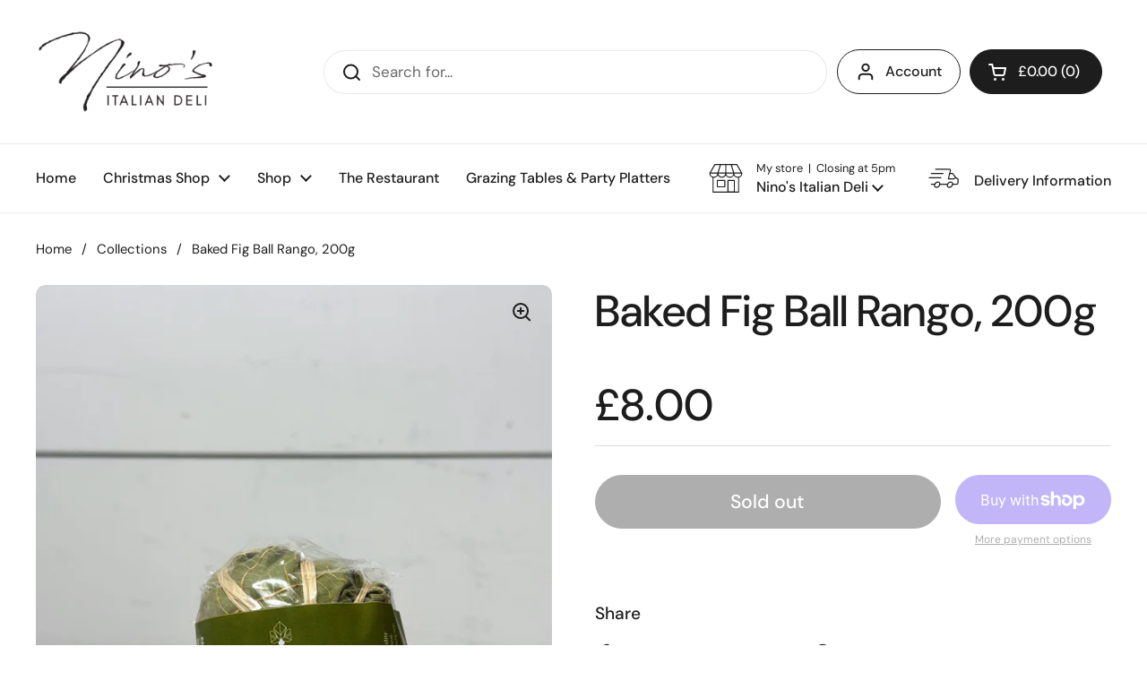

--- FILE ---
content_type: text/html; charset=utf-8
request_url: https://ninosdeli.co.uk/products/fig-ball-rango-200g
body_size: 24422
content:
<!doctype html><html class="no-js" lang="en" dir="ltr">
<head>

	<meta charset="utf-8">
  <meta http-equiv="X-UA-Compatible" content="IE=edge,chrome=1">
  <meta name="viewport" content="width=device-width, initial-scale=1.0, height=device-height, minimum-scale=1.0"><title>Baked Fig Ball Rango, 200g &ndash; Nino&#39;s Italian Deli</title>

<meta property="og:site_name" content="Nino&#39;s Italian Deli">
<meta property="og:url" content="https://ninosdeli.co.uk/products/fig-ball-rango-200g">
<meta property="og:title" content="Baked Fig Ball Rango, 200g">
<meta property="og:type" content="product">
<meta property="og:description" content="Nino&#39;s Italian Deli"><meta property="og:image" content="http://ninosdeli.co.uk/cdn/shop/files/FullSizeRender_2c41d4b6-6a51-4cc9-92bc-2344516a2a8e.heic?v=1698689888">
  <meta property="og:image:secure_url" content="https://ninosdeli.co.uk/cdn/shop/files/FullSizeRender_2c41d4b6-6a51-4cc9-92bc-2344516a2a8e.heic?v=1698689888">
  <meta property="og:image:width" content="3024">
  <meta property="og:image:height" content="4032"><meta property="og:price:amount" content="8.00">
  <meta property="og:price:currency" content="GBP"><meta name="twitter:card" content="summary_large_image">
<meta name="twitter:title" content="Baked Fig Ball Rango, 200g">
<meta name="twitter:description" content="Nino&#39;s Italian Deli"><script type="application/ld+json">
  [
    {
      "@context": "https://schema.org",
      "@type": "WebSite",
      "name": "Nino\u0026#39;s Italian Deli",
      "url": "https:\/\/ninosdeli.co.uk"
    },
    {
      "@context": "https://schema.org",
      "@type": "Organization",
      "name": "Nino\u0026#39;s Italian Deli",
      "url": "https:\/\/ninosdeli.co.uk"
    }
  ]
</script>

<script type="application/ld+json">
{
  "@context": "http://schema.org",
  "@type": "BreadcrumbList",
  "itemListElement": [
    {
      "@type": "ListItem",
      "position": 1,
      "name": "Home",
      "item": "https://ninosdeli.co.uk"
    },{
        "@type": "ListItem",
        "position": 2,
        "name": "Baked Fig Ball Rango, 200g",
        "item": "https://ninosdeli.co.uk/products/fig-ball-rango-200g"
      }]
}
</script><script type="application/ld+json">
  {
    "@context": "http://schema.org",
    "@type": "Product",
    "name": "Baked Fig Ball Rango, 200g",
    "url": "https:\/\/ninosdeli.co.uk\/products\/fig-ball-rango-200g",
    "offers": [{
          "@type" : "Offer","gtin13": 8055002640015,"availability" : "http://schema.org/OutOfStock",
          "price" : 8.0,
          "priceCurrency" : "GBP",
          "url" : "https:\/\/ninosdeli.co.uk\/products\/fig-ball-rango-200g?variant=47918686142767"
        }
],
    "brand": {
      "@type": "Brand",
      "name": "Just Gourmet"
    },
    "description": "",
    "category": "Christmas Shop",
    "image": {
      "@type": "ImageObject",
      "url": "https:\/\/ninosdeli.co.uk\/cdn\/shop\/files\/FullSizeRender_2c41d4b6-6a51-4cc9-92bc-2344516a2a8e.heic?v=1698689888",
      "image": "https:\/\/ninosdeli.co.uk\/cdn\/shop\/files\/FullSizeRender_2c41d4b6-6a51-4cc9-92bc-2344516a2a8e.heic?v=1698689888",
      "name": "Baked Fig Ball Rango, 200g",
      "width": "3024",
      "height": "4032"
    }
  }
  </script><link rel="canonical" href="https://ninosdeli.co.uk/products/fig-ball-rango-200g">

  <link rel="preconnect" href="https://cdn.shopify.com"><link rel="preconnect" href="https://fonts.shopifycdn.com" crossorigin><link href="//ninosdeli.co.uk/cdn/shop/t/3/assets/theme.css?v=70895216563387322061688747768" as="style" rel="preload"><link href="//ninosdeli.co.uk/cdn/shop/t/3/assets/section-header.css?v=133762657217502932151688747767" as="style" rel="preload"><link href="//ninosdeli.co.uk/cdn/shop/t/3/assets/section-main-product.css?v=80769279580812185131684185359" as="style" rel="preload"><link rel="preload" as="image" href="//ninosdeli.co.uk/cdn/shop/files/FullSizeRender_2c41d4b6-6a51-4cc9-92bc-2344516a2a8e.heic?v=1698689888&width=480" imagesrcset="//ninosdeli.co.uk/cdn/shop/files/FullSizeRender_2c41d4b6-6a51-4cc9-92bc-2344516a2a8e.heic?v=1698689888&width=240 240w,//ninosdeli.co.uk/cdn/shop/files/FullSizeRender_2c41d4b6-6a51-4cc9-92bc-2344516a2a8e.heic?v=1698689888&width=360 360w,//ninosdeli.co.uk/cdn/shop/files/FullSizeRender_2c41d4b6-6a51-4cc9-92bc-2344516a2a8e.heic?v=1698689888&width=420 420w,//ninosdeli.co.uk/cdn/shop/files/FullSizeRender_2c41d4b6-6a51-4cc9-92bc-2344516a2a8e.heic?v=1698689888&width=480 480w,//ninosdeli.co.uk/cdn/shop/files/FullSizeRender_2c41d4b6-6a51-4cc9-92bc-2344516a2a8e.heic?v=1698689888&width=640 640w,//ninosdeli.co.uk/cdn/shop/files/FullSizeRender_2c41d4b6-6a51-4cc9-92bc-2344516a2a8e.heic?v=1698689888&width=840 840w,//ninosdeli.co.uk/cdn/shop/files/FullSizeRender_2c41d4b6-6a51-4cc9-92bc-2344516a2a8e.heic?v=1698689888&width=1080 1080w,//ninosdeli.co.uk/cdn/shop/files/FullSizeRender_2c41d4b6-6a51-4cc9-92bc-2344516a2a8e.heic?v=1698689888&width=1280 1280w,//ninosdeli.co.uk/cdn/shop/files/FullSizeRender_2c41d4b6-6a51-4cc9-92bc-2344516a2a8e.heic?v=1698689888&width=1540 1540w,//ninosdeli.co.uk/cdn/shop/files/FullSizeRender_2c41d4b6-6a51-4cc9-92bc-2344516a2a8e.heic?v=1698689888&width=1860 1860w,//ninosdeli.co.uk/cdn/shop/files/FullSizeRender_2c41d4b6-6a51-4cc9-92bc-2344516a2a8e.heic?v=1698689888&width=2100 2100w,//ninosdeli.co.uk/cdn/shop/files/FullSizeRender_2c41d4b6-6a51-4cc9-92bc-2344516a2a8e.heic?v=1698689888&width=2460 2460w,//ninosdeli.co.uk/cdn/shop/files/FullSizeRender_2c41d4b6-6a51-4cc9-92bc-2344516a2a8e.heic?v=1698689888&width=2820 2820w" imagesizes="(max-width: 767px) calc(100vw - 20px), (max-width: 1360px) 50vw, 620px"><link rel="preload" href="//ninosdeli.co.uk/cdn/fonts/dm_sans/dmsans_n5.8a0f1984c77eb7186ceb87c4da2173ff65eb012e.woff2" as="font" type="font/woff2" crossorigin><link rel="preload" href="//ninosdeli.co.uk/cdn/fonts/dm_sans/dmsans_n4.ec80bd4dd7e1a334c969c265873491ae56018d72.woff2" as="font" type="font/woff2" crossorigin><style type="text/css">
@font-face {
  font-family: "DM Sans";
  font-weight: 500;
  font-style: normal;
  font-display: swap;
  src: url("//ninosdeli.co.uk/cdn/fonts/dm_sans/dmsans_n5.8a0f1984c77eb7186ceb87c4da2173ff65eb012e.woff2") format("woff2"),
       url("//ninosdeli.co.uk/cdn/fonts/dm_sans/dmsans_n5.9ad2e755a89e15b3d6c53259daad5fc9609888e6.woff") format("woff");
}
@font-face {
  font-family: "DM Sans";
  font-weight: 400;
  font-style: normal;
  font-display: swap;
  src: url("//ninosdeli.co.uk/cdn/fonts/dm_sans/dmsans_n4.ec80bd4dd7e1a334c969c265873491ae56018d72.woff2") format("woff2"),
       url("//ninosdeli.co.uk/cdn/fonts/dm_sans/dmsans_n4.87bdd914d8a61247b911147ae68e754d695c58a6.woff") format("woff");
}
@font-face {
  font-family: "DM Sans";
  font-weight: 500;
  font-style: normal;
  font-display: swap;
  src: url("//ninosdeli.co.uk/cdn/fonts/dm_sans/dmsans_n5.8a0f1984c77eb7186ceb87c4da2173ff65eb012e.woff2") format("woff2"),
       url("//ninosdeli.co.uk/cdn/fonts/dm_sans/dmsans_n5.9ad2e755a89e15b3d6c53259daad5fc9609888e6.woff") format("woff");
}
@font-face {
  font-family: "DM Sans";
  font-weight: 400;
  font-style: italic;
  font-display: swap;
  src: url("//ninosdeli.co.uk/cdn/fonts/dm_sans/dmsans_i4.b8fe05e69ee95d5a53155c346957d8cbf5081c1a.woff2") format("woff2"),
       url("//ninosdeli.co.uk/cdn/fonts/dm_sans/dmsans_i4.403fe28ee2ea63e142575c0aa47684d65f8c23a0.woff") format("woff");
}




</style>
<style type="text/css">

  :root {

    /* Direction */
    --direction: ltr;

    /* Font variables */

    --font-stack-headings: "DM Sans", sans-serif;
    --font-weight-headings: 500;
    --font-style-headings: normal;

    --font-stack-body: "DM Sans", sans-serif;
    --font-weight-body: 400;--font-weight-body-bold: 500;--font-style-body: normal;--font-weight-buttons: var(--font-weight-body-bold);--font-weight-menu: var(--font-weight-body-bold);--base-headings-size: 70;
    --base-headings-line: 1.2;
    --base-body-size: 17;
    --base-body-line: 1.5;

    --base-menu-size: 16;

    /* Color variables */

    --color-background-header: #ffffff;
    --color-secondary-background-header: rgba(29, 29, 29, 0.08);
    --color-opacity-background-header: rgba(255, 255, 255, 0);
    --color-text-header: #1d1d1d;
    --color-foreground-header: #fff;
    --color-accent-header: #000000;
    --color-foreground-accent-header: #fff;
    --color-borders-header: rgba(29, 29, 29, 0.1);

    --color-background-main: #ffffff;
    --color-secondary-background-main: rgba(29, 29, 29, 0.08);
    --color-third-background-main: rgba(29, 29, 29, 0.04);
    --color-fourth-background-main: rgba(29, 29, 29, 0.02);
    --color-opacity-background-main: rgba(255, 255, 255, 0);
    --color-text-main: #1d1d1d;
    --color-foreground-main: #fff;
    --color-secondary-text-main: rgba(29, 29, 29, 0.6);
    --color-accent-main: #000000;
    --color-foreground-accent-main: #fff;
    --color-borders-main: rgba(29, 29, 29, 0.15);

    --color-background-cards: #ffffff;
    --color-gradient-cards: ;
    --color-text-cards: #1d1d1d;
    --color-foreground-cards: #fff;
    --color-secondary-text-cards: rgba(29, 29, 29, 0.6);
    --color-accent-cards: #000000;
    --color-foreground-accent-cards: #fff;
    --color-borders-cards: #e1e1e1;

    --color-background-footer: #ffffff;
    --color-text-footer: #000000;
    --color-accent-footer: #298556;
    --color-borders-footer: rgba(0, 0, 0, 0.15);

    --color-borders-forms-primary: rgba(29, 29, 29, 0.3);
    --color-borders-forms-secondary: rgba(29, 29, 29, 0.6);

    /* Borders */

    --border-width-cards: 1px;
    --border-radius-cards: 10px;
    --border-width-buttons: 1px;
    --border-radius-buttons: 30px;
    --border-width-forms: 1px;
    --border-radius-forms: 5px;

    /* Shadows */
    --shadow-x-cards: 0px;
    --shadow-y-cards: 0px;
    --shadow-blur-cards: 0px;
    --color-shadow-cards: rgba(0,0,0,0);
    --shadow-x-buttons: 0px;
    --shadow-y-buttons: 0px;
    --shadow-blur-buttons: 0px;
    --color-shadow-buttons: rgba(0,0,0,0);

    /* Layout */

    --grid-gap-original-base: 26px;
    --container-vertical-space-base: 100px;
    --image-fit-padding: 10%;

  }

  .facets__summary, #main select, .sidebar select, .modal-content select {
    background-image: url('data:image/svg+xml;utf8,<svg width="13" height="8" fill="none" xmlns="http://www.w3.org/2000/svg"><path d="M1.414.086 7.9 6.57 6.485 7.985 0 1.5 1.414.086Z" fill="%231d1d1d"/><path d="M12.985 1.515 6.5 8 5.085 6.586 11.571.101l1.414 1.414Z" fill="%231d1d1d"/></svg>');
  }

  .card .star-rating__stars {
    background-image: url('data:image/svg+xml;utf8,<svg width="20" height="13" viewBox="0 0 14 13" fill="none" xmlns="http://www.w3.org/2000/svg"><path d="m7 0 1.572 4.837h5.085l-4.114 2.99 1.572 4.836L7 9.673l-4.114 2.99 1.571-4.837-4.114-2.99h5.085L7 0Z" stroke="%231d1d1d" stroke-width="1"/></svg>');
  }
  .card .star-rating__stars-active {
    background-image: url('data:image/svg+xml;utf8,<svg width="20" height="13" viewBox="0 0 14 13" fill="none" xmlns="http://www.w3.org/2000/svg"><path d="m7 0 1.572 4.837h5.085l-4.114 2.99 1.572 4.836L7 9.673l-4.114 2.99 1.571-4.837-4.114-2.99h5.085L7 0Z" fill="%231d1d1d" stroke-width="0"/></svg>');
  }

  .star-rating__stars {
    background-image: url('data:image/svg+xml;utf8,<svg width="20" height="13" viewBox="0 0 14 13" fill="none" xmlns="http://www.w3.org/2000/svg"><path d="m7 0 1.572 4.837h5.085l-4.114 2.99 1.572 4.836L7 9.673l-4.114 2.99 1.571-4.837-4.114-2.99h5.085L7 0Z" stroke="%231d1d1d" stroke-width="1"/></svg>');
  }
  .star-rating__stars-active {
    background-image: url('data:image/svg+xml;utf8,<svg width="20" height="13" viewBox="0 0 14 13" fill="none" xmlns="http://www.w3.org/2000/svg"><path d="m7 0 1.572 4.837h5.085l-4.114 2.99 1.572 4.836L7 9.673l-4.114 2.99 1.571-4.837-4.114-2.99h5.085L7 0Z" fill="%231d1d1d" stroke-width="0"/></svg>');
  }

  .product-item {}</style>

<style id="root-height">
  :root {
    --window-height: 100vh;
  }
</style><link href="//ninosdeli.co.uk/cdn/shop/t/3/assets/theme.css?v=70895216563387322061688747768" rel="stylesheet" type="text/css" media="all" />

	<script>window.performance && window.performance.mark && window.performance.mark('shopify.content_for_header.start');</script><meta name="facebook-domain-verification" content="yrbwxdduavdereyc6h3aoi9x8g71ze">
<meta id="shopify-digital-wallet" name="shopify-digital-wallet" content="/76714279215/digital_wallets/dialog">
<meta name="shopify-checkout-api-token" content="e2c5af1bf408fd96a1bdb90ac7baf117">
<link rel="alternate" type="application/json+oembed" href="https://ninosdeli.co.uk/products/fig-ball-rango-200g.oembed">
<script async="async" src="/checkouts/internal/preloads.js?locale=en-GB"></script>
<link rel="preconnect" href="https://shop.app" crossorigin="anonymous">
<script async="async" src="https://shop.app/checkouts/internal/preloads.js?locale=en-GB&shop_id=76714279215" crossorigin="anonymous"></script>
<script id="apple-pay-shop-capabilities" type="application/json">{"shopId":76714279215,"countryCode":"GB","currencyCode":"GBP","merchantCapabilities":["supports3DS"],"merchantId":"gid:\/\/shopify\/Shop\/76714279215","merchantName":"Nino's Italian Deli","requiredBillingContactFields":["postalAddress","email","phone"],"requiredShippingContactFields":["postalAddress","email","phone"],"shippingType":"shipping","supportedNetworks":["visa","maestro","masterCard","amex","discover","elo"],"total":{"type":"pending","label":"Nino's Italian Deli","amount":"1.00"},"shopifyPaymentsEnabled":true,"supportsSubscriptions":true}</script>
<script id="shopify-features" type="application/json">{"accessToken":"e2c5af1bf408fd96a1bdb90ac7baf117","betas":["rich-media-storefront-analytics"],"domain":"ninosdeli.co.uk","predictiveSearch":true,"shopId":76714279215,"locale":"en"}</script>
<script>var Shopify = Shopify || {};
Shopify.shop = "76103e-2.myshopify.com";
Shopify.locale = "en";
Shopify.currency = {"active":"GBP","rate":"1.0"};
Shopify.country = "GB";
Shopify.theme = {"name":"Local","id":150163849519,"schema_name":"Local","schema_version":"2.2.2","theme_store_id":1651,"role":"main"};
Shopify.theme.handle = "null";
Shopify.theme.style = {"id":null,"handle":null};
Shopify.cdnHost = "ninosdeli.co.uk/cdn";
Shopify.routes = Shopify.routes || {};
Shopify.routes.root = "/";</script>
<script type="module">!function(o){(o.Shopify=o.Shopify||{}).modules=!0}(window);</script>
<script>!function(o){function n(){var o=[];function n(){o.push(Array.prototype.slice.apply(arguments))}return n.q=o,n}var t=o.Shopify=o.Shopify||{};t.loadFeatures=n(),t.autoloadFeatures=n()}(window);</script>
<script>
  window.ShopifyPay = window.ShopifyPay || {};
  window.ShopifyPay.apiHost = "shop.app\/pay";
  window.ShopifyPay.redirectState = null;
</script>
<script id="shop-js-analytics" type="application/json">{"pageType":"product"}</script>
<script defer="defer" async type="module" src="//ninosdeli.co.uk/cdn/shopifycloud/shop-js/modules/v2/client.init-shop-cart-sync_BT-GjEfc.en.esm.js"></script>
<script defer="defer" async type="module" src="//ninosdeli.co.uk/cdn/shopifycloud/shop-js/modules/v2/chunk.common_D58fp_Oc.esm.js"></script>
<script defer="defer" async type="module" src="//ninosdeli.co.uk/cdn/shopifycloud/shop-js/modules/v2/chunk.modal_xMitdFEc.esm.js"></script>
<script type="module">
  await import("//ninosdeli.co.uk/cdn/shopifycloud/shop-js/modules/v2/client.init-shop-cart-sync_BT-GjEfc.en.esm.js");
await import("//ninosdeli.co.uk/cdn/shopifycloud/shop-js/modules/v2/chunk.common_D58fp_Oc.esm.js");
await import("//ninosdeli.co.uk/cdn/shopifycloud/shop-js/modules/v2/chunk.modal_xMitdFEc.esm.js");

  window.Shopify.SignInWithShop?.initShopCartSync?.({"fedCMEnabled":true,"windoidEnabled":true});

</script>
<script>
  window.Shopify = window.Shopify || {};
  if (!window.Shopify.featureAssets) window.Shopify.featureAssets = {};
  window.Shopify.featureAssets['shop-js'] = {"shop-cart-sync":["modules/v2/client.shop-cart-sync_DZOKe7Ll.en.esm.js","modules/v2/chunk.common_D58fp_Oc.esm.js","modules/v2/chunk.modal_xMitdFEc.esm.js"],"init-fed-cm":["modules/v2/client.init-fed-cm_B6oLuCjv.en.esm.js","modules/v2/chunk.common_D58fp_Oc.esm.js","modules/v2/chunk.modal_xMitdFEc.esm.js"],"shop-cash-offers":["modules/v2/client.shop-cash-offers_D2sdYoxE.en.esm.js","modules/v2/chunk.common_D58fp_Oc.esm.js","modules/v2/chunk.modal_xMitdFEc.esm.js"],"shop-login-button":["modules/v2/client.shop-login-button_QeVjl5Y3.en.esm.js","modules/v2/chunk.common_D58fp_Oc.esm.js","modules/v2/chunk.modal_xMitdFEc.esm.js"],"pay-button":["modules/v2/client.pay-button_DXTOsIq6.en.esm.js","modules/v2/chunk.common_D58fp_Oc.esm.js","modules/v2/chunk.modal_xMitdFEc.esm.js"],"shop-button":["modules/v2/client.shop-button_DQZHx9pm.en.esm.js","modules/v2/chunk.common_D58fp_Oc.esm.js","modules/v2/chunk.modal_xMitdFEc.esm.js"],"avatar":["modules/v2/client.avatar_BTnouDA3.en.esm.js"],"init-windoid":["modules/v2/client.init-windoid_CR1B-cfM.en.esm.js","modules/v2/chunk.common_D58fp_Oc.esm.js","modules/v2/chunk.modal_xMitdFEc.esm.js"],"init-shop-for-new-customer-accounts":["modules/v2/client.init-shop-for-new-customer-accounts_C_vY_xzh.en.esm.js","modules/v2/client.shop-login-button_QeVjl5Y3.en.esm.js","modules/v2/chunk.common_D58fp_Oc.esm.js","modules/v2/chunk.modal_xMitdFEc.esm.js"],"init-shop-email-lookup-coordinator":["modules/v2/client.init-shop-email-lookup-coordinator_BI7n9ZSv.en.esm.js","modules/v2/chunk.common_D58fp_Oc.esm.js","modules/v2/chunk.modal_xMitdFEc.esm.js"],"init-shop-cart-sync":["modules/v2/client.init-shop-cart-sync_BT-GjEfc.en.esm.js","modules/v2/chunk.common_D58fp_Oc.esm.js","modules/v2/chunk.modal_xMitdFEc.esm.js"],"shop-toast-manager":["modules/v2/client.shop-toast-manager_DiYdP3xc.en.esm.js","modules/v2/chunk.common_D58fp_Oc.esm.js","modules/v2/chunk.modal_xMitdFEc.esm.js"],"init-customer-accounts":["modules/v2/client.init-customer-accounts_D9ZNqS-Q.en.esm.js","modules/v2/client.shop-login-button_QeVjl5Y3.en.esm.js","modules/v2/chunk.common_D58fp_Oc.esm.js","modules/v2/chunk.modal_xMitdFEc.esm.js"],"init-customer-accounts-sign-up":["modules/v2/client.init-customer-accounts-sign-up_iGw4briv.en.esm.js","modules/v2/client.shop-login-button_QeVjl5Y3.en.esm.js","modules/v2/chunk.common_D58fp_Oc.esm.js","modules/v2/chunk.modal_xMitdFEc.esm.js"],"shop-follow-button":["modules/v2/client.shop-follow-button_CqMgW2wH.en.esm.js","modules/v2/chunk.common_D58fp_Oc.esm.js","modules/v2/chunk.modal_xMitdFEc.esm.js"],"checkout-modal":["modules/v2/client.checkout-modal_xHeaAweL.en.esm.js","modules/v2/chunk.common_D58fp_Oc.esm.js","modules/v2/chunk.modal_xMitdFEc.esm.js"],"shop-login":["modules/v2/client.shop-login_D91U-Q7h.en.esm.js","modules/v2/chunk.common_D58fp_Oc.esm.js","modules/v2/chunk.modal_xMitdFEc.esm.js"],"lead-capture":["modules/v2/client.lead-capture_BJmE1dJe.en.esm.js","modules/v2/chunk.common_D58fp_Oc.esm.js","modules/v2/chunk.modal_xMitdFEc.esm.js"],"payment-terms":["modules/v2/client.payment-terms_Ci9AEqFq.en.esm.js","modules/v2/chunk.common_D58fp_Oc.esm.js","modules/v2/chunk.modal_xMitdFEc.esm.js"]};
</script>
<script id="__st">var __st={"a":76714279215,"offset":0,"reqid":"fb43663c-d3e4-40bb-9f77-a5f7fb99bb4c-1769041725","pageurl":"ninosdeli.co.uk\/products\/fig-ball-rango-200g","u":"cdcb9b77a5ff","p":"product","rtyp":"product","rid":9365263089967};</script>
<script>window.ShopifyPaypalV4VisibilityTracking = true;</script>
<script id="captcha-bootstrap">!function(){'use strict';const t='contact',e='account',n='new_comment',o=[[t,t],['blogs',n],['comments',n],[t,'customer']],c=[[e,'customer_login'],[e,'guest_login'],[e,'recover_customer_password'],[e,'create_customer']],r=t=>t.map((([t,e])=>`form[action*='/${t}']:not([data-nocaptcha='true']) input[name='form_type'][value='${e}']`)).join(','),a=t=>()=>t?[...document.querySelectorAll(t)].map((t=>t.form)):[];function s(){const t=[...o],e=r(t);return a(e)}const i='password',u='form_key',d=['recaptcha-v3-token','g-recaptcha-response','h-captcha-response',i],f=()=>{try{return window.sessionStorage}catch{return}},m='__shopify_v',_=t=>t.elements[u];function p(t,e,n=!1){try{const o=window.sessionStorage,c=JSON.parse(o.getItem(e)),{data:r}=function(t){const{data:e,action:n}=t;return t[m]||n?{data:e,action:n}:{data:t,action:n}}(c);for(const[e,n]of Object.entries(r))t.elements[e]&&(t.elements[e].value=n);n&&o.removeItem(e)}catch(o){console.error('form repopulation failed',{error:o})}}const l='form_type',E='cptcha';function T(t){t.dataset[E]=!0}const w=window,h=w.document,L='Shopify',v='ce_forms',y='captcha';let A=!1;((t,e)=>{const n=(g='f06e6c50-85a8-45c8-87d0-21a2b65856fe',I='https://cdn.shopify.com/shopifycloud/storefront-forms-hcaptcha/ce_storefront_forms_captcha_hcaptcha.v1.5.2.iife.js',D={infoText:'Protected by hCaptcha',privacyText:'Privacy',termsText:'Terms'},(t,e,n)=>{const o=w[L][v],c=o.bindForm;if(c)return c(t,g,e,D).then(n);var r;o.q.push([[t,g,e,D],n]),r=I,A||(h.body.append(Object.assign(h.createElement('script'),{id:'captcha-provider',async:!0,src:r})),A=!0)});var g,I,D;w[L]=w[L]||{},w[L][v]=w[L][v]||{},w[L][v].q=[],w[L][y]=w[L][y]||{},w[L][y].protect=function(t,e){n(t,void 0,e),T(t)},Object.freeze(w[L][y]),function(t,e,n,w,h,L){const[v,y,A,g]=function(t,e,n){const i=e?o:[],u=t?c:[],d=[...i,...u],f=r(d),m=r(i),_=r(d.filter((([t,e])=>n.includes(e))));return[a(f),a(m),a(_),s()]}(w,h,L),I=t=>{const e=t.target;return e instanceof HTMLFormElement?e:e&&e.form},D=t=>v().includes(t);t.addEventListener('submit',(t=>{const e=I(t);if(!e)return;const n=D(e)&&!e.dataset.hcaptchaBound&&!e.dataset.recaptchaBound,o=_(e),c=g().includes(e)&&(!o||!o.value);(n||c)&&t.preventDefault(),c&&!n&&(function(t){try{if(!f())return;!function(t){const e=f();if(!e)return;const n=_(t);if(!n)return;const o=n.value;o&&e.removeItem(o)}(t);const e=Array.from(Array(32),(()=>Math.random().toString(36)[2])).join('');!function(t,e){_(t)||t.append(Object.assign(document.createElement('input'),{type:'hidden',name:u})),t.elements[u].value=e}(t,e),function(t,e){const n=f();if(!n)return;const o=[...t.querySelectorAll(`input[type='${i}']`)].map((({name:t})=>t)),c=[...d,...o],r={};for(const[a,s]of new FormData(t).entries())c.includes(a)||(r[a]=s);n.setItem(e,JSON.stringify({[m]:1,action:t.action,data:r}))}(t,e)}catch(e){console.error('failed to persist form',e)}}(e),e.submit())}));const S=(t,e)=>{t&&!t.dataset[E]&&(n(t,e.some((e=>e===t))),T(t))};for(const o of['focusin','change'])t.addEventListener(o,(t=>{const e=I(t);D(e)&&S(e,y())}));const B=e.get('form_key'),M=e.get(l),P=B&&M;t.addEventListener('DOMContentLoaded',(()=>{const t=y();if(P)for(const e of t)e.elements[l].value===M&&p(e,B);[...new Set([...A(),...v().filter((t=>'true'===t.dataset.shopifyCaptcha))])].forEach((e=>S(e,t)))}))}(h,new URLSearchParams(w.location.search),n,t,e,['guest_login'])})(!0,!0)}();</script>
<script integrity="sha256-4kQ18oKyAcykRKYeNunJcIwy7WH5gtpwJnB7kiuLZ1E=" data-source-attribution="shopify.loadfeatures" defer="defer" src="//ninosdeli.co.uk/cdn/shopifycloud/storefront/assets/storefront/load_feature-a0a9edcb.js" crossorigin="anonymous"></script>
<script crossorigin="anonymous" defer="defer" src="//ninosdeli.co.uk/cdn/shopifycloud/storefront/assets/shopify_pay/storefront-65b4c6d7.js?v=20250812"></script>
<script data-source-attribution="shopify.dynamic_checkout.dynamic.init">var Shopify=Shopify||{};Shopify.PaymentButton=Shopify.PaymentButton||{isStorefrontPortableWallets:!0,init:function(){window.Shopify.PaymentButton.init=function(){};var t=document.createElement("script");t.src="https://ninosdeli.co.uk/cdn/shopifycloud/portable-wallets/latest/portable-wallets.en.js",t.type="module",document.head.appendChild(t)}};
</script>
<script data-source-attribution="shopify.dynamic_checkout.buyer_consent">
  function portableWalletsHideBuyerConsent(e){var t=document.getElementById("shopify-buyer-consent"),n=document.getElementById("shopify-subscription-policy-button");t&&n&&(t.classList.add("hidden"),t.setAttribute("aria-hidden","true"),n.removeEventListener("click",e))}function portableWalletsShowBuyerConsent(e){var t=document.getElementById("shopify-buyer-consent"),n=document.getElementById("shopify-subscription-policy-button");t&&n&&(t.classList.remove("hidden"),t.removeAttribute("aria-hidden"),n.addEventListener("click",e))}window.Shopify?.PaymentButton&&(window.Shopify.PaymentButton.hideBuyerConsent=portableWalletsHideBuyerConsent,window.Shopify.PaymentButton.showBuyerConsent=portableWalletsShowBuyerConsent);
</script>
<script>
  function portableWalletsCleanup(e){e&&e.src&&console.error("Failed to load portable wallets script "+e.src);var t=document.querySelectorAll("shopify-accelerated-checkout .shopify-payment-button__skeleton, shopify-accelerated-checkout-cart .wallet-cart-button__skeleton"),e=document.getElementById("shopify-buyer-consent");for(let e=0;e<t.length;e++)t[e].remove();e&&e.remove()}function portableWalletsNotLoadedAsModule(e){e instanceof ErrorEvent&&"string"==typeof e.message&&e.message.includes("import.meta")&&"string"==typeof e.filename&&e.filename.includes("portable-wallets")&&(window.removeEventListener("error",portableWalletsNotLoadedAsModule),window.Shopify.PaymentButton.failedToLoad=e,"loading"===document.readyState?document.addEventListener("DOMContentLoaded",window.Shopify.PaymentButton.init):window.Shopify.PaymentButton.init())}window.addEventListener("error",portableWalletsNotLoadedAsModule);
</script>

<script type="module" src="https://ninosdeli.co.uk/cdn/shopifycloud/portable-wallets/latest/portable-wallets.en.js" onError="portableWalletsCleanup(this)" crossorigin="anonymous"></script>
<script nomodule>
  document.addEventListener("DOMContentLoaded", portableWalletsCleanup);
</script>

<link id="shopify-accelerated-checkout-styles" rel="stylesheet" media="screen" href="https://ninosdeli.co.uk/cdn/shopifycloud/portable-wallets/latest/accelerated-checkout-backwards-compat.css" crossorigin="anonymous">
<style id="shopify-accelerated-checkout-cart">
        #shopify-buyer-consent {
  margin-top: 1em;
  display: inline-block;
  width: 100%;
}

#shopify-buyer-consent.hidden {
  display: none;
}

#shopify-subscription-policy-button {
  background: none;
  border: none;
  padding: 0;
  text-decoration: underline;
  font-size: inherit;
  cursor: pointer;
}

#shopify-subscription-policy-button::before {
  box-shadow: none;
}

      </style>

<script>window.performance && window.performance.mark && window.performance.mark('shopify.content_for_header.end');</script>

  <script>
    const rbi = [];
    const ribSetSize = (img) => {
      if ( img.offsetWidth / img.dataset.ratio < img.offsetHeight ) {
        img.setAttribute('sizes', `${Math.ceil(img.offsetHeight * img.dataset.ratio)}px`);
      } else {
        img.setAttribute('sizes', `${Math.ceil(img.offsetWidth)}px`);
      }
    }
    const debounce = (fn, wait) => {
      let t;
      return (...args) => {
        clearTimeout(t);
        t = setTimeout(() => fn.apply(this, args), wait);
      };
    }
    window.KEYCODES = {
      TAB: 9,
      ESC: 27,
      DOWN: 40,
      RIGHT: 39,
      UP: 38,
      LEFT: 37,
      RETURN: 13
    };
    window.addEventListener('resize', debounce(()=>{
      for ( let img of rbi ) {
        ribSetSize(img);
      }
    }, 250));
  </script><noscript>
    <link rel="stylesheet" href="//ninosdeli.co.uk/cdn/shop/t/3/assets/theme-noscript.css?v=143499523122431679711684185360">
  </noscript>

<link href="https://monorail-edge.shopifysvc.com" rel="dns-prefetch">
<script>(function(){if ("sendBeacon" in navigator && "performance" in window) {try {var session_token_from_headers = performance.getEntriesByType('navigation')[0].serverTiming.find(x => x.name == '_s').description;} catch {var session_token_from_headers = undefined;}var session_cookie_matches = document.cookie.match(/_shopify_s=([^;]*)/);var session_token_from_cookie = session_cookie_matches && session_cookie_matches.length === 2 ? session_cookie_matches[1] : "";var session_token = session_token_from_headers || session_token_from_cookie || "";function handle_abandonment_event(e) {var entries = performance.getEntries().filter(function(entry) {return /monorail-edge.shopifysvc.com/.test(entry.name);});if (!window.abandonment_tracked && entries.length === 0) {window.abandonment_tracked = true;var currentMs = Date.now();var navigation_start = performance.timing.navigationStart;var payload = {shop_id: 76714279215,url: window.location.href,navigation_start,duration: currentMs - navigation_start,session_token,page_type: "product"};window.navigator.sendBeacon("https://monorail-edge.shopifysvc.com/v1/produce", JSON.stringify({schema_id: "online_store_buyer_site_abandonment/1.1",payload: payload,metadata: {event_created_at_ms: currentMs,event_sent_at_ms: currentMs}}));}}window.addEventListener('pagehide', handle_abandonment_event);}}());</script>
<script id="web-pixels-manager-setup">(function e(e,d,r,n,o){if(void 0===o&&(o={}),!Boolean(null===(a=null===(i=window.Shopify)||void 0===i?void 0:i.analytics)||void 0===a?void 0:a.replayQueue)){var i,a;window.Shopify=window.Shopify||{};var t=window.Shopify;t.analytics=t.analytics||{};var s=t.analytics;s.replayQueue=[],s.publish=function(e,d,r){return s.replayQueue.push([e,d,r]),!0};try{self.performance.mark("wpm:start")}catch(e){}var l=function(){var e={modern:/Edge?\/(1{2}[4-9]|1[2-9]\d|[2-9]\d{2}|\d{4,})\.\d+(\.\d+|)|Firefox\/(1{2}[4-9]|1[2-9]\d|[2-9]\d{2}|\d{4,})\.\d+(\.\d+|)|Chrom(ium|e)\/(9{2}|\d{3,})\.\d+(\.\d+|)|(Maci|X1{2}).+ Version\/(15\.\d+|(1[6-9]|[2-9]\d|\d{3,})\.\d+)([,.]\d+|)( \(\w+\)|)( Mobile\/\w+|) Safari\/|Chrome.+OPR\/(9{2}|\d{3,})\.\d+\.\d+|(CPU[ +]OS|iPhone[ +]OS|CPU[ +]iPhone|CPU IPhone OS|CPU iPad OS)[ +]+(15[._]\d+|(1[6-9]|[2-9]\d|\d{3,})[._]\d+)([._]\d+|)|Android:?[ /-](13[3-9]|1[4-9]\d|[2-9]\d{2}|\d{4,})(\.\d+|)(\.\d+|)|Android.+Firefox\/(13[5-9]|1[4-9]\d|[2-9]\d{2}|\d{4,})\.\d+(\.\d+|)|Android.+Chrom(ium|e)\/(13[3-9]|1[4-9]\d|[2-9]\d{2}|\d{4,})\.\d+(\.\d+|)|SamsungBrowser\/([2-9]\d|\d{3,})\.\d+/,legacy:/Edge?\/(1[6-9]|[2-9]\d|\d{3,})\.\d+(\.\d+|)|Firefox\/(5[4-9]|[6-9]\d|\d{3,})\.\d+(\.\d+|)|Chrom(ium|e)\/(5[1-9]|[6-9]\d|\d{3,})\.\d+(\.\d+|)([\d.]+$|.*Safari\/(?![\d.]+ Edge\/[\d.]+$))|(Maci|X1{2}).+ Version\/(10\.\d+|(1[1-9]|[2-9]\d|\d{3,})\.\d+)([,.]\d+|)( \(\w+\)|)( Mobile\/\w+|) Safari\/|Chrome.+OPR\/(3[89]|[4-9]\d|\d{3,})\.\d+\.\d+|(CPU[ +]OS|iPhone[ +]OS|CPU[ +]iPhone|CPU IPhone OS|CPU iPad OS)[ +]+(10[._]\d+|(1[1-9]|[2-9]\d|\d{3,})[._]\d+)([._]\d+|)|Android:?[ /-](13[3-9]|1[4-9]\d|[2-9]\d{2}|\d{4,})(\.\d+|)(\.\d+|)|Mobile Safari.+OPR\/([89]\d|\d{3,})\.\d+\.\d+|Android.+Firefox\/(13[5-9]|1[4-9]\d|[2-9]\d{2}|\d{4,})\.\d+(\.\d+|)|Android.+Chrom(ium|e)\/(13[3-9]|1[4-9]\d|[2-9]\d{2}|\d{4,})\.\d+(\.\d+|)|Android.+(UC? ?Browser|UCWEB|U3)[ /]?(15\.([5-9]|\d{2,})|(1[6-9]|[2-9]\d|\d{3,})\.\d+)\.\d+|SamsungBrowser\/(5\.\d+|([6-9]|\d{2,})\.\d+)|Android.+MQ{2}Browser\/(14(\.(9|\d{2,})|)|(1[5-9]|[2-9]\d|\d{3,})(\.\d+|))(\.\d+|)|K[Aa][Ii]OS\/(3\.\d+|([4-9]|\d{2,})\.\d+)(\.\d+|)/},d=e.modern,r=e.legacy,n=navigator.userAgent;return n.match(d)?"modern":n.match(r)?"legacy":"unknown"}(),u="modern"===l?"modern":"legacy",c=(null!=n?n:{modern:"",legacy:""})[u],f=function(e){return[e.baseUrl,"/wpm","/b",e.hashVersion,"modern"===e.buildTarget?"m":"l",".js"].join("")}({baseUrl:d,hashVersion:r,buildTarget:u}),m=function(e){var d=e.version,r=e.bundleTarget,n=e.surface,o=e.pageUrl,i=e.monorailEndpoint;return{emit:function(e){var a=e.status,t=e.errorMsg,s=(new Date).getTime(),l=JSON.stringify({metadata:{event_sent_at_ms:s},events:[{schema_id:"web_pixels_manager_load/3.1",payload:{version:d,bundle_target:r,page_url:o,status:a,surface:n,error_msg:t},metadata:{event_created_at_ms:s}}]});if(!i)return console&&console.warn&&console.warn("[Web Pixels Manager] No Monorail endpoint provided, skipping logging."),!1;try{return self.navigator.sendBeacon.bind(self.navigator)(i,l)}catch(e){}var u=new XMLHttpRequest;try{return u.open("POST",i,!0),u.setRequestHeader("Content-Type","text/plain"),u.send(l),!0}catch(e){return console&&console.warn&&console.warn("[Web Pixels Manager] Got an unhandled error while logging to Monorail."),!1}}}}({version:r,bundleTarget:l,surface:e.surface,pageUrl:self.location.href,monorailEndpoint:e.monorailEndpoint});try{o.browserTarget=l,function(e){var d=e.src,r=e.async,n=void 0===r||r,o=e.onload,i=e.onerror,a=e.sri,t=e.scriptDataAttributes,s=void 0===t?{}:t,l=document.createElement("script"),u=document.querySelector("head"),c=document.querySelector("body");if(l.async=n,l.src=d,a&&(l.integrity=a,l.crossOrigin="anonymous"),s)for(var f in s)if(Object.prototype.hasOwnProperty.call(s,f))try{l.dataset[f]=s[f]}catch(e){}if(o&&l.addEventListener("load",o),i&&l.addEventListener("error",i),u)u.appendChild(l);else{if(!c)throw new Error("Did not find a head or body element to append the script");c.appendChild(l)}}({src:f,async:!0,onload:function(){if(!function(){var e,d;return Boolean(null===(d=null===(e=window.Shopify)||void 0===e?void 0:e.analytics)||void 0===d?void 0:d.initialized)}()){var d=window.webPixelsManager.init(e)||void 0;if(d){var r=window.Shopify.analytics;r.replayQueue.forEach((function(e){var r=e[0],n=e[1],o=e[2];d.publishCustomEvent(r,n,o)})),r.replayQueue=[],r.publish=d.publishCustomEvent,r.visitor=d.visitor,r.initialized=!0}}},onerror:function(){return m.emit({status:"failed",errorMsg:"".concat(f," has failed to load")})},sri:function(e){var d=/^sha384-[A-Za-z0-9+/=]+$/;return"string"==typeof e&&d.test(e)}(c)?c:"",scriptDataAttributes:o}),m.emit({status:"loading"})}catch(e){m.emit({status:"failed",errorMsg:(null==e?void 0:e.message)||"Unknown error"})}}})({shopId: 76714279215,storefrontBaseUrl: "https://ninosdeli.co.uk",extensionsBaseUrl: "https://extensions.shopifycdn.com/cdn/shopifycloud/web-pixels-manager",monorailEndpoint: "https://monorail-edge.shopifysvc.com/unstable/produce_batch",surface: "storefront-renderer",enabledBetaFlags: ["2dca8a86"],webPixelsConfigList: [{"id":"413368623","configuration":"{\"pixel_id\":\"738323000416686\",\"pixel_type\":\"facebook_pixel\",\"metaapp_system_user_token\":\"-\"}","eventPayloadVersion":"v1","runtimeContext":"OPEN","scriptVersion":"ca16bc87fe92b6042fbaa3acc2fbdaa6","type":"APP","apiClientId":2329312,"privacyPurposes":["ANALYTICS","MARKETING","SALE_OF_DATA"],"dataSharingAdjustments":{"protectedCustomerApprovalScopes":["read_customer_address","read_customer_email","read_customer_name","read_customer_personal_data","read_customer_phone"]}},{"id":"shopify-app-pixel","configuration":"{}","eventPayloadVersion":"v1","runtimeContext":"STRICT","scriptVersion":"0450","apiClientId":"shopify-pixel","type":"APP","privacyPurposes":["ANALYTICS","MARKETING"]},{"id":"shopify-custom-pixel","eventPayloadVersion":"v1","runtimeContext":"LAX","scriptVersion":"0450","apiClientId":"shopify-pixel","type":"CUSTOM","privacyPurposes":["ANALYTICS","MARKETING"]}],isMerchantRequest: false,initData: {"shop":{"name":"Nino's Italian Deli","paymentSettings":{"currencyCode":"GBP"},"myshopifyDomain":"76103e-2.myshopify.com","countryCode":"GB","storefrontUrl":"https:\/\/ninosdeli.co.uk"},"customer":null,"cart":null,"checkout":null,"productVariants":[{"price":{"amount":8.0,"currencyCode":"GBP"},"product":{"title":"Baked Fig Ball Rango, 200g","vendor":"Just Gourmet","id":"9365263089967","untranslatedTitle":"Baked Fig Ball Rango, 200g","url":"\/products\/fig-ball-rango-200g","type":"Christmas Shop"},"id":"47918686142767","image":{"src":"\/\/ninosdeli.co.uk\/cdn\/shop\/files\/FullSizeRender_2c41d4b6-6a51-4cc9-92bc-2344516a2a8e.heic?v=1698689888"},"sku":"","title":"Default Title","untranslatedTitle":"Default Title"}],"purchasingCompany":null},},"https://ninosdeli.co.uk/cdn","fcfee988w5aeb613cpc8e4bc33m6693e112",{"modern":"","legacy":""},{"shopId":"76714279215","storefrontBaseUrl":"https:\/\/ninosdeli.co.uk","extensionBaseUrl":"https:\/\/extensions.shopifycdn.com\/cdn\/shopifycloud\/web-pixels-manager","surface":"storefront-renderer","enabledBetaFlags":"[\"2dca8a86\"]","isMerchantRequest":"false","hashVersion":"fcfee988w5aeb613cpc8e4bc33m6693e112","publish":"custom","events":"[[\"page_viewed\",{}],[\"product_viewed\",{\"productVariant\":{\"price\":{\"amount\":8.0,\"currencyCode\":\"GBP\"},\"product\":{\"title\":\"Baked Fig Ball Rango, 200g\",\"vendor\":\"Just Gourmet\",\"id\":\"9365263089967\",\"untranslatedTitle\":\"Baked Fig Ball Rango, 200g\",\"url\":\"\/products\/fig-ball-rango-200g\",\"type\":\"Christmas Shop\"},\"id\":\"47918686142767\",\"image\":{\"src\":\"\/\/ninosdeli.co.uk\/cdn\/shop\/files\/FullSizeRender_2c41d4b6-6a51-4cc9-92bc-2344516a2a8e.heic?v=1698689888\"},\"sku\":\"\",\"title\":\"Default Title\",\"untranslatedTitle\":\"Default Title\"}}]]"});</script><script>
  window.ShopifyAnalytics = window.ShopifyAnalytics || {};
  window.ShopifyAnalytics.meta = window.ShopifyAnalytics.meta || {};
  window.ShopifyAnalytics.meta.currency = 'GBP';
  var meta = {"product":{"id":9365263089967,"gid":"gid:\/\/shopify\/Product\/9365263089967","vendor":"Just Gourmet","type":"Christmas Shop","handle":"fig-ball-rango-200g","variants":[{"id":47918686142767,"price":800,"name":"Baked Fig Ball Rango, 200g","public_title":null,"sku":""}],"remote":false},"page":{"pageType":"product","resourceType":"product","resourceId":9365263089967,"requestId":"fb43663c-d3e4-40bb-9f77-a5f7fb99bb4c-1769041725"}};
  for (var attr in meta) {
    window.ShopifyAnalytics.meta[attr] = meta[attr];
  }
</script>
<script class="analytics">
  (function () {
    var customDocumentWrite = function(content) {
      var jquery = null;

      if (window.jQuery) {
        jquery = window.jQuery;
      } else if (window.Checkout && window.Checkout.$) {
        jquery = window.Checkout.$;
      }

      if (jquery) {
        jquery('body').append(content);
      }
    };

    var hasLoggedConversion = function(token) {
      if (token) {
        return document.cookie.indexOf('loggedConversion=' + token) !== -1;
      }
      return false;
    }

    var setCookieIfConversion = function(token) {
      if (token) {
        var twoMonthsFromNow = new Date(Date.now());
        twoMonthsFromNow.setMonth(twoMonthsFromNow.getMonth() + 2);

        document.cookie = 'loggedConversion=' + token + '; expires=' + twoMonthsFromNow;
      }
    }

    var trekkie = window.ShopifyAnalytics.lib = window.trekkie = window.trekkie || [];
    if (trekkie.integrations) {
      return;
    }
    trekkie.methods = [
      'identify',
      'page',
      'ready',
      'track',
      'trackForm',
      'trackLink'
    ];
    trekkie.factory = function(method) {
      return function() {
        var args = Array.prototype.slice.call(arguments);
        args.unshift(method);
        trekkie.push(args);
        return trekkie;
      };
    };
    for (var i = 0; i < trekkie.methods.length; i++) {
      var key = trekkie.methods[i];
      trekkie[key] = trekkie.factory(key);
    }
    trekkie.load = function(config) {
      trekkie.config = config || {};
      trekkie.config.initialDocumentCookie = document.cookie;
      var first = document.getElementsByTagName('script')[0];
      var script = document.createElement('script');
      script.type = 'text/javascript';
      script.onerror = function(e) {
        var scriptFallback = document.createElement('script');
        scriptFallback.type = 'text/javascript';
        scriptFallback.onerror = function(error) {
                var Monorail = {
      produce: function produce(monorailDomain, schemaId, payload) {
        var currentMs = new Date().getTime();
        var event = {
          schema_id: schemaId,
          payload: payload,
          metadata: {
            event_created_at_ms: currentMs,
            event_sent_at_ms: currentMs
          }
        };
        return Monorail.sendRequest("https://" + monorailDomain + "/v1/produce", JSON.stringify(event));
      },
      sendRequest: function sendRequest(endpointUrl, payload) {
        // Try the sendBeacon API
        if (window && window.navigator && typeof window.navigator.sendBeacon === 'function' && typeof window.Blob === 'function' && !Monorail.isIos12()) {
          var blobData = new window.Blob([payload], {
            type: 'text/plain'
          });

          if (window.navigator.sendBeacon(endpointUrl, blobData)) {
            return true;
          } // sendBeacon was not successful

        } // XHR beacon

        var xhr = new XMLHttpRequest();

        try {
          xhr.open('POST', endpointUrl);
          xhr.setRequestHeader('Content-Type', 'text/plain');
          xhr.send(payload);
        } catch (e) {
          console.log(e);
        }

        return false;
      },
      isIos12: function isIos12() {
        return window.navigator.userAgent.lastIndexOf('iPhone; CPU iPhone OS 12_') !== -1 || window.navigator.userAgent.lastIndexOf('iPad; CPU OS 12_') !== -1;
      }
    };
    Monorail.produce('monorail-edge.shopifysvc.com',
      'trekkie_storefront_load_errors/1.1',
      {shop_id: 76714279215,
      theme_id: 150163849519,
      app_name: "storefront",
      context_url: window.location.href,
      source_url: "//ninosdeli.co.uk/cdn/s/trekkie.storefront.9615f8e10e499e09ff0451d383e936edfcfbbf47.min.js"});

        };
        scriptFallback.async = true;
        scriptFallback.src = '//ninosdeli.co.uk/cdn/s/trekkie.storefront.9615f8e10e499e09ff0451d383e936edfcfbbf47.min.js';
        first.parentNode.insertBefore(scriptFallback, first);
      };
      script.async = true;
      script.src = '//ninosdeli.co.uk/cdn/s/trekkie.storefront.9615f8e10e499e09ff0451d383e936edfcfbbf47.min.js';
      first.parentNode.insertBefore(script, first);
    };
    trekkie.load(
      {"Trekkie":{"appName":"storefront","development":false,"defaultAttributes":{"shopId":76714279215,"isMerchantRequest":null,"themeId":150163849519,"themeCityHash":"6680858600352967188","contentLanguage":"en","currency":"GBP","eventMetadataId":"db86c937-e223-4f28-9ee1-9ebf0c4b9489"},"isServerSideCookieWritingEnabled":true,"monorailRegion":"shop_domain","enabledBetaFlags":["65f19447"]},"Session Attribution":{},"S2S":{"facebookCapiEnabled":true,"source":"trekkie-storefront-renderer","apiClientId":580111}}
    );

    var loaded = false;
    trekkie.ready(function() {
      if (loaded) return;
      loaded = true;

      window.ShopifyAnalytics.lib = window.trekkie;

      var originalDocumentWrite = document.write;
      document.write = customDocumentWrite;
      try { window.ShopifyAnalytics.merchantGoogleAnalytics.call(this); } catch(error) {};
      document.write = originalDocumentWrite;

      window.ShopifyAnalytics.lib.page(null,{"pageType":"product","resourceType":"product","resourceId":9365263089967,"requestId":"fb43663c-d3e4-40bb-9f77-a5f7fb99bb4c-1769041725","shopifyEmitted":true});

      var match = window.location.pathname.match(/checkouts\/(.+)\/(thank_you|post_purchase)/)
      var token = match? match[1]: undefined;
      if (!hasLoggedConversion(token)) {
        setCookieIfConversion(token);
        window.ShopifyAnalytics.lib.track("Viewed Product",{"currency":"GBP","variantId":47918686142767,"productId":9365263089967,"productGid":"gid:\/\/shopify\/Product\/9365263089967","name":"Baked Fig Ball Rango, 200g","price":"8.00","sku":"","brand":"Just Gourmet","variant":null,"category":"Christmas Shop","nonInteraction":true,"remote":false},undefined,undefined,{"shopifyEmitted":true});
      window.ShopifyAnalytics.lib.track("monorail:\/\/trekkie_storefront_viewed_product\/1.1",{"currency":"GBP","variantId":47918686142767,"productId":9365263089967,"productGid":"gid:\/\/shopify\/Product\/9365263089967","name":"Baked Fig Ball Rango, 200g","price":"8.00","sku":"","brand":"Just Gourmet","variant":null,"category":"Christmas Shop","nonInteraction":true,"remote":false,"referer":"https:\/\/ninosdeli.co.uk\/products\/fig-ball-rango-200g"});
      }
    });


        var eventsListenerScript = document.createElement('script');
        eventsListenerScript.async = true;
        eventsListenerScript.src = "//ninosdeli.co.uk/cdn/shopifycloud/storefront/assets/shop_events_listener-3da45d37.js";
        document.getElementsByTagName('head')[0].appendChild(eventsListenerScript);

})();</script>
<script
  defer
  src="https://ninosdeli.co.uk/cdn/shopifycloud/perf-kit/shopify-perf-kit-3.0.4.min.js"
  data-application="storefront-renderer"
  data-shop-id="76714279215"
  data-render-region="gcp-us-east1"
  data-page-type="product"
  data-theme-instance-id="150163849519"
  data-theme-name="Local"
  data-theme-version="2.2.2"
  data-monorail-region="shop_domain"
  data-resource-timing-sampling-rate="10"
  data-shs="true"
  data-shs-beacon="true"
  data-shs-export-with-fetch="true"
  data-shs-logs-sample-rate="1"
  data-shs-beacon-endpoint="https://ninosdeli.co.uk/api/collect"
></script>
</head>

<body id="baked-fig-ball-rango-200g" class="no-touchevents 
   
  template-product template-product 
  
  
">

  <script type="text/javascript">
    if ( 'ontouchstart' in window || window.DocumentTouch && document instanceof DocumentTouch ) { document.querySelector('body').classList.remove('no-touchevents'); document.querySelector('body').classList.add('touchevents'); } 
  </script>

  <a href="#main" class="visually-hidden skip-to-content" tabindex="0" data-js-inert>Skip to content</a>

  <link href="//ninosdeli.co.uk/cdn/shop/t/3/assets/section-header.css?v=133762657217502932151688747767" rel="stylesheet" type="text/css" media="all" /><!-- BEGIN sections: header-group -->
<div id="shopify-section-sections--19081965666607__header" class="shopify-section shopify-section-group-header-group site-header-container mount-header"><style data-shopify>
  .header__top {
    --header-logo: 100px;
  }
  @media screen and (max-width: 767px) {
    .header__top {
      --header-logo: 40px;
    }
  }
</style>

<main-header id="site-header" class="site-header" data-js-inert  data-sticky-header >

  <div class="header-container header-container--top  hide-border-on-portable ">
    <div class="header__top container--large">

      <!-- logo -->
      
      <div id="logo" class="logo"><a class="logo-img" title="Nino&#39;s Italian Deli" href="/" style="height:var(--header-logo)">
            <img src="//ninosdeli.co.uk/cdn/shop/files/Deli_Logo_Png.png?v=1684186376" alt="Nino&#39;s Italian Deli" width="4000" height="2000" 
              style="width: 200px; object-fit:contain"
            />
          </a></div>

      <!-- header blocks -->

      <div class="header-actions header-actions--buttons  header-actions--show-search  portable-hide"><search-form style="position:relative">
            <div class="button button--outline button--icon button--outline-hover button--no-padding button--no-hover site-search-handle">
              <span class="button__icon" role="img" aria-hidden="true"><svg width="22" height="22" viewBox="0 0 22 22" fill="none" xmlns="http://www.w3.org/2000/svg"><circle cx="10.5" cy="10.5" r="7.5" stroke="black" stroke-width="2" style="fill:none!important"/><path d="M17.1213 15.2929L16.4142 14.5858L15 16L15.7071 16.7071L17.1213 15.2929ZM19.2426 20.2426C19.6331 20.6332 20.2663 20.6332 20.6568 20.2426C21.0473 19.8521 21.0473 19.219 20.6568 18.8284L19.2426 20.2426ZM15.7071 16.7071L19.2426 20.2426L20.6568 18.8284L17.1213 15.2929L15.7071 16.7071Z" fill="black" style="stroke:none!important"/></svg></span>
              <form action="/search" method="get" role="search" autocomplete="off">
                <input name="q" type="search" autocomplete="off" 
                  placeholder="Search for..." 
                  aria-label="Search for..."
                  data-js-search-input
                  data-js-focus-overlay="search-results-overlay-desktop"
                />
                <button type="submit" style="display:none">Submit</button>
              </form>
            </div>
            <div class="search-results-overlay" id="search-results-overlay-desktop" onclick="this.classList.remove('active')" style="display:none"></div>
            <div class="search-results-container" data-js-search-results></div> 
          </search-form><a class="button button--outline button--icon" href="https://ninosdeli.co.uk/customer_authentication/redirect?locale=en&region_country=GB"><span class="button__icon" role="img" aria-hidden="true"><svg width="22" height="22" viewBox="0 0 22 22" fill="none" xmlns="http://www.w3.org/2000/svg"><path d="M18.3333 19.25V17.4167C18.3333 16.4442 17.947 15.5116 17.2593 14.8239C16.5717 14.1363 15.6391 13.75 14.6666 13.75H7.33329C6.36083 13.75 5.4282 14.1363 4.74057 14.8239C4.05293 15.5116 3.66663 16.4442 3.66663 17.4167V19.25" stroke="white" stroke-width="2" stroke-linecap="round" stroke-linejoin="round" style="fill:none!important"/><path d="M11 10.0833C13.0251 10.0833 14.6667 8.44171 14.6667 6.41667C14.6667 4.39162 13.0251 2.75 11 2.75C8.975 2.75 7.33337 4.39162 7.33337 6.41667C7.33337 8.44171 8.975 10.0833 11 10.0833Z" stroke="white" stroke-width="2" stroke-linecap="round" stroke-linejoin="round" style="fill:none!important"/></svg></span>
            Account
          </a><a 
          class="button button--solid button--icon no-js-hidden"
           
            data-js-sidebar-handle aria-expanded="false" aria-controls="site-cart-sidebar" role="button"
           
          title="Open cart" tabindex="0"
        >
          <span class="visually-hidden">Open cart</span>
          <span class="button__icon" role="img" aria-hidden="true"><svg width="22" height="22" viewBox="0 0 22 22" fill="none" xmlns="http://www.w3.org/2000/svg" style="margin-left:-2px"><path class="circle" d="M9.5 20C9.77614 20 10 19.7761 10 19.5C10 19.2239 9.77614 19 9.5 19C9.22386 19 9 19.2239 9 19.5C9 19.7761 9.22386 20 9.5 20Z" fill="none" stroke="white" stroke-width="2" stroke-linecap="round" stroke-linejoin="round"/><path class="circle" d="M18.5 20C18.7761 20 19 19.7761 19 19.5C19 19.2239 18.7761 19 18.5 19C18.2239 19 18 19.2239 18 19.5C18 19.7761 18.2239 20 18.5 20Z" fill="white" stroke="white" stroke-width="2" stroke-linecap="round" stroke-linejoin="round" /><path d="M3 3H6.27273L8.46545 13.7117C8.54027 14.08 8.7452 14.4109 9.04436 14.6464C9.34351 14.8818 9.71784 15.0069 10.1018 14.9997H18.0545C18.4385 15.0069 18.8129 14.8818 19.112 14.6464C19.4112 14.4109 19.6161 14.08 19.6909 13.7117L21 6.9999H7.09091" stroke="white" stroke-width="2" stroke-linecap="round" stroke-linejoin="round" style="fill:none !important"/></svg></span>
          <span data-header-cart-total aria-hidden="true">£0.00</span>
          <span data-header-cart-count aria-hidden="true" class="element--wrap-paranth">0</span>
        </a>

        <noscript>
          <a 
            class="button button--solid button--icon button--regular data-js-hidden"
            href="/cart"
            tabindex="0"
          >
            <span class="button__icon" role="img" aria-hidden="true"><svg width="22" height="22" viewBox="0 0 22 22" fill="none" xmlns="http://www.w3.org/2000/svg" style="margin-left:-2px"><path class="circle" d="M9.5 20C9.77614 20 10 19.7761 10 19.5C10 19.2239 9.77614 19 9.5 19C9.22386 19 9 19.2239 9 19.5C9 19.7761 9.22386 20 9.5 20Z" fill="none" stroke="white" stroke-width="2" stroke-linecap="round" stroke-linejoin="round"/><path class="circle" d="M18.5 20C18.7761 20 19 19.7761 19 19.5C19 19.2239 18.7761 19 18.5 19C18.2239 19 18 19.2239 18 19.5C18 19.7761 18.2239 20 18.5 20Z" fill="white" stroke="white" stroke-width="2" stroke-linecap="round" stroke-linejoin="round" /><path d="M3 3H6.27273L8.46545 13.7117C8.54027 14.08 8.7452 14.4109 9.04436 14.6464C9.34351 14.8818 9.71784 15.0069 10.1018 14.9997H18.0545C18.4385 15.0069 18.8129 14.8818 19.112 14.6464C19.4112 14.4109 19.6161 14.08 19.6909 13.7117L21 6.9999H7.09091" stroke="white" stroke-width="2" stroke-linecap="round" stroke-linejoin="round" style="fill:none !important"/></svg></span>
            <span data-header-cart-total aria-hidden="true">£0.00</span>&nbsp;
            (<span data-header-cart-count aria-hidden="true">0</span>)
          </a>
        </noscript>

      </div>

      <button data-js-sidebar-handle class="mobile-menu-button hide portable-show" aria-expanded="false" aria-controls="site-menu-sidebar">
        <span class="visually-hidden">Open menu</span><svg fill="none" height="16" viewBox="0 0 20 16" width="20" xmlns="http://www.w3.org/2000/svg"><g fill="#000"><path d="m0 0h20v2h-20z"/><path d="m0 7h20v2h-20z"/><path d="m0 14h20v2h-20z"/></g></svg></button>

      <a 
         
          data-js-sidebar-handle aria-expanded="false" aria-controls="site-cart-sidebar" role="button"
         
        class="mobile-cart-button hide portable-show"
        title="Open cart" tabindex="0"
      >
        <span class="visually-hidden">Open cart</span><svg width="22" height="22" viewBox="0 0 22 22" fill="none" xmlns="http://www.w3.org/2000/svg" style="margin-left:-2px"><path class="circle" d="M9.5 20C9.77614 20 10 19.7761 10 19.5C10 19.2239 9.77614 19 9.5 19C9.22386 19 9 19.2239 9 19.5C9 19.7761 9.22386 20 9.5 20Z" fill="none" stroke="white" stroke-width="2" stroke-linecap="round" stroke-linejoin="round"/><path class="circle" d="M18.5 20C18.7761 20 19 19.7761 19 19.5C19 19.2239 18.7761 19 18.5 19C18.2239 19 18 19.2239 18 19.5C18 19.7761 18.2239 20 18.5 20Z" fill="white" stroke="white" stroke-width="2" stroke-linecap="round" stroke-linejoin="round" /><path d="M3 3H6.27273L8.46545 13.7117C8.54027 14.08 8.7452 14.4109 9.04436 14.6464C9.34351 14.8818 9.71784 15.0069 10.1018 14.9997H18.0545C18.4385 15.0069 18.8129 14.8818 19.112 14.6464C19.4112 14.4109 19.6161 14.08 19.6909 13.7117L21 6.9999H7.09091" stroke="white" stroke-width="2" stroke-linecap="round" stroke-linejoin="round" style="fill:none !important"/></svg><span data-header-cart-count aria-hidden="true">0</span>
      </a>

    </div>

  </div>

  <!-- header menu --><div class="header-container header-container--bottom 
    portable-hide
  ">

    <div class="header__bottom container--large">

      <span class="scrollable-navigation-button scrollable-navigation-button--left" aria-hidden="true"><svg width="13" height="8" fill="none" xmlns="http://www.w3.org/2000/svg"><path d="M1.414.086 7.9 6.57 6.485 7.985 0 1.5 1.414.086Z" fill="#000"/><path d="M12.985 1.515 6.5 8 5.085 6.586 11.571.101l1.414 1.414Z" fill="#000"/></svg></span>
      <scrollable-navigation class="header-links"><div class="site-nav style--classic">

	<div class="site-nav-container">

		<nav><ul class="link-list"><li 
						 
						id="menu-item-home"
					>

						<a class="menu-link   no-focus-link " href="/">

							<span><span class="text-animation--underline-in-header">Home</span></span>

							

						</a>

						

					</li><li 
						
							class="has-submenu" aria-controls="SiteNavLabel-christmas-shop-classic" aria-expanded="false" 
						 
						id="menu-item-christmas-shop"
					>

						<a class="menu-link  " href="#">

							<span><span class="text-animation--underline-in-header">Christmas Shop</span></span>

							
								<span class="icon"><svg width="13" height="8" fill="none" xmlns="http://www.w3.org/2000/svg"><path d="M1.414.086 7.9 6.57 6.485 7.985 0 1.5 1.414.086Z" fill="#000"/><path d="M12.985 1.515 6.5 8 5.085 6.586 11.571.101l1.414 1.414Z" fill="#000"/></svg></span>
							

						</a>

						

							<ul class="submenu  normal-menu " id="SiteNavLabel-christmas-shop-classic">

								<div class="submenu-holder "><li 
												
											>

												<a class="menu-link   no-focus-link " href="/collections/own-label-panettone">
													<span><span class="text-animation--underline-in-header">Own Label Panettone</span></span></a></li><li 
												
											>

												<a class="menu-link   no-focus-link " href="/collections/stocking-fillers">
													<span><span class="text-animation--underline-in-header">Stocking Fillers</span></span></a></li><li 
												
											>

												<a class="menu-link   no-focus-link " href="/pages/christmas-information">
													<span><span class="text-animation--underline-in-header">Hampers</span></span></a></li><li 
												
											>

												<a class="menu-link   no-focus-link " href="/pages/corporate-gifting">
													<span><span class="text-animation--underline-in-header">Corporate Gifting</span></span></a></li><li 
												
											>

												<a class="menu-link   no-focus-link " href="/collections/vouchers">
													<span><span class="text-animation--underline-in-header">Vouchers</span></span></a></li><li 
												
											>

												<a class="menu-link   no-focus-link " href="/collections/panettone-pandoro">
													<span><span class="text-animation--underline-in-header">Panettone &amp; Pandoro</span></span></a></li><li 
												
											>

												<a class="menu-link   no-focus-link " href="/collections/christmas-chocolates-biscotti">
													<span><span class="text-animation--underline-in-header">Biscotti &amp; Chocolates</span></span></a></li><li 
												
											>

												<a class="menu-link   no-focus-link " href="/collections/panforte-torrone">
													<span><span class="text-animation--underline-in-header">Panforte &amp; Torrone</span></span></a></li><li 
												
											>

												<a class="menu-link   no-focus-link " href="/collections/wine-liquers">
													<span><span class="text-animation--underline-in-header">Wine &amp; Liquers</span></span></a></li><li 
												
											>

												<a class="menu-link   no-focus-link " href="/collections/homeware">
													<span><span class="text-animation--underline-in-header">Homeware &amp; Accessories</span></span></a></li></div>

							</ul>

						

					</li><li 
						
							class="has-submenu" aria-controls="SiteNavLabel-shop-classic" aria-expanded="false" 
						 
						id="menu-item-shop"
					>

						<a class="menu-link  " href="/collections">

							<span><span class="text-animation--underline-in-header">Shop</span></span>

							
								<span class="icon"><svg width="13" height="8" fill="none" xmlns="http://www.w3.org/2000/svg"><path d="M1.414.086 7.9 6.57 6.485 7.985 0 1.5 1.414.086Z" fill="#000"/><path d="M12.985 1.515 6.5 8 5.085 6.586 11.571.101l1.414 1.414Z" fill="#000"/></svg></span>
							

						</a>

						

							<ul class="submenu  normal-menu " id="SiteNavLabel-shop-classic">

								<div class="submenu-holder "><li 
												
													class="has-babymenu" aria-controls="SiteNavLabel-confectionery-classic" aria-expanded="false"
												
											>

												<a class="menu-link  " href="#">
													<span><span class="text-animation--underline-in-header">Confectionery</span></span><span class="icon"><svg width="13" height="8" fill="none" xmlns="http://www.w3.org/2000/svg"><path d="M1.414.086 7.9 6.57 6.485 7.985 0 1.5 1.414.086Z" fill="#000"/><path d="M12.985 1.515 6.5 8 5.085 6.586 11.571.101l1.414 1.414Z" fill="#000"/></svg></span></a><div class="babymenu">
														<ul id="SiteNavLabel-confectionery-classic">
																<li><a class="menu-link  no-focus-link" href="/collections/chocolate"><span><span class="text-animation--underline-in-header">Chocolates</span></span></a></li>
															
																<li><a class="menu-link  no-focus-link" href="/collections/jam-honey"><span><span class="text-animation--underline-in-header">Jam &amp; Honey </span></span></a></li>
															
																<li><a class="menu-link  no-focus-link" href="/collections/biscotti"><span><span class="text-animation--underline-in-header">Biscotti</span></span></a></li>
															

														</ul>
													</div></li><li 
												
													class="has-babymenu" aria-controls="SiteNavLabel-fresh-deli-goods-classic" aria-expanded="false"
												
											>

												<a class="menu-link  " href="#">
													<span><span class="text-animation--underline-in-header">Fresh Deli Goods</span></span><span class="icon"><svg width="13" height="8" fill="none" xmlns="http://www.w3.org/2000/svg"><path d="M1.414.086 7.9 6.57 6.485 7.985 0 1.5 1.414.086Z" fill="#000"/><path d="M12.985 1.515 6.5 8 5.085 6.586 11.571.101l1.414 1.414Z" fill="#000"/></svg></span></a><div class="babymenu">
														<ul id="SiteNavLabel-fresh-deli-goods-classic">
																<li><a class="menu-link  no-focus-link" href="/collections/cheese"><span><span class="text-animation--underline-in-header">Cheese</span></span></a></li>
															
																<li><a class="menu-link  no-focus-link" href="/collections/meat"><span><span class="text-animation--underline-in-header">Meat</span></span></a></li>
															

														</ul>
													</div></li><li 
												
													class="has-babymenu" aria-controls="SiteNavLabel-pasta-sauces-classic" aria-expanded="false"
												
											>

												<a class="menu-link  " href="#">
													<span><span class="text-animation--underline-in-header">Pasta &amp; Sauces</span></span><span class="icon"><svg width="13" height="8" fill="none" xmlns="http://www.w3.org/2000/svg"><path d="M1.414.086 7.9 6.57 6.485 7.985 0 1.5 1.414.086Z" fill="#000"/><path d="M12.985 1.515 6.5 8 5.085 6.586 11.571.101l1.414 1.414Z" fill="#000"/></svg></span></a><div class="babymenu">
														<ul id="SiteNavLabel-pasta-sauces-classic">
																<li><a class="menu-link  no-focus-link" href="/collections/fresh-pasta"><span><span class="text-animation--underline-in-header">Fresh Pasta</span></span></a></li>
															
																<li><a class="menu-link  no-focus-link" href="/collections/dried-pasta"><span><span class="text-animation--underline-in-header">Dried Pasta</span></span></a></li>
															
																<li><a class="menu-link  no-focus-link" href="/collections/pasta-sauces"><span><span class="text-animation--underline-in-header">Pasta Sauces</span></span></a></li>
															

														</ul>
													</div></li><li 
												
													class="has-babymenu" aria-controls="SiteNavLabel-store-cupboard-classic" aria-expanded="false"
												
											>

												<a class="menu-link  " href="#">
													<span><span class="text-animation--underline-in-header">Store Cupboard</span></span><span class="icon"><svg width="13" height="8" fill="none" xmlns="http://www.w3.org/2000/svg"><path d="M1.414.086 7.9 6.57 6.485 7.985 0 1.5 1.414.086Z" fill="#000"/><path d="M12.985 1.515 6.5 8 5.085 6.586 11.571.101l1.414 1.414Z" fill="#000"/></svg></span></a><div class="babymenu">
														<ul id="SiteNavLabel-store-cupboard-classic">
																<li><a class="menu-link  no-focus-link" href="/collections/bakery"><span><span class="text-animation--underline-in-header">Crackers &amp; More</span></span></a></li>
															
																<li><a class="menu-link  no-focus-link" href="/collections/fish"><span><span class="text-animation--underline-in-header">Fish Products</span></span></a></li>
															
																<li><a class="menu-link  no-focus-link" href="/collections/flour-yeast"><span><span class="text-animation--underline-in-header">Flour &amp; Yeast</span></span></a></li>
															
																<li><a class="menu-link  no-focus-link" href="/collections/olives-antipasti"><span><span class="text-animation--underline-in-header">Olives, Antipasti, Jars &amp; Cans</span></span></a></li>
															
																<li><a class="menu-link  no-focus-link" href="/collections/risotto"><span><span class="text-animation--underline-in-header">Rice &amp; Grains</span></span></a></li>
															
																<li><a class="menu-link  no-focus-link" href="/collections/tomato-products"><span><span class="text-animation--underline-in-header">Tomato Products</span></span></a></li>
															
																<li><a class="menu-link  no-focus-link" href="/collections/truffle-products"><span><span class="text-animation--underline-in-header">Truffle Products</span></span></a></li>
															
																<li><a class="menu-link  no-focus-link" href="/collections/herbs-spices"><span><span class="text-animation--underline-in-header">Herbs &amp; Spices</span></span></a></li>
															
																<li><a class="menu-link  no-focus-link" href="/collections/olive-oils-vinegars"><span><span class="text-animation--underline-in-header">Olive Oils &amp; Vinegars</span></span></a></li>
															

														</ul>
													</div></li><li 
												
													class="has-babymenu" aria-controls="SiteNavLabel-drinks-classic" aria-expanded="false"
												
											>

												<a class="menu-link  " href="#">
													<span><span class="text-animation--underline-in-header">Drinks</span></span><span class="icon"><svg width="13" height="8" fill="none" xmlns="http://www.w3.org/2000/svg"><path d="M1.414.086 7.9 6.57 6.485 7.985 0 1.5 1.414.086Z" fill="#000"/><path d="M12.985 1.515 6.5 8 5.085 6.586 11.571.101l1.414 1.414Z" fill="#000"/></svg></span></a><div class="babymenu">
														<ul id="SiteNavLabel-drinks-classic">
																<li><a class="menu-link  no-focus-link" href="/collections/soft-drinks"><span><span class="text-animation--underline-in-header">Soft Drinks</span></span></a></li>
															
																<li><a class="menu-link  no-focus-link" href="/collections/spirits"><span><span class="text-animation--underline-in-header">Spirits, Liqueurs &amp; Digestivi</span></span></a></li>
															
																<li><a class="menu-link  no-focus-link" href="/collections/sparkling-wine"><span><span class="text-animation--underline-in-header">Sparkling Wine</span></span></a></li>
															
																<li><a class="menu-link  no-focus-link" href="/collections/wine-liquers"><span><span class="text-animation--underline-in-header">Wine</span></span></a></li>
															
																<li><a class="menu-link  no-focus-link" href="/collections/alcohol-to-go-cocktails"><span><span class="text-animation--underline-in-header">Alcohol To Go &amp; Cocktails</span></span></a></li>
															

														</ul>
													</div></li><li 
												
											>

												<a class="menu-link   no-focus-link " href="/collections/homeware">
													<span><span class="text-animation--underline-in-header">Homeware</span></span></a></li><li 
												
											>

												<a class="menu-link   no-focus-link " href="/collections/vouchers">
													<span><span class="text-animation--underline-in-header">Gift Vouchers</span></span></a></li></div>

							</ul>

						

					</li><li 
						 
						id="menu-item-the-restaurant"
					>

						<a class="menu-link   no-focus-link " href="/pages/about-ninos-trattoria-italiana">

							<span><span class="text-animation--underline-in-header">The Restaurant</span></span>

							

						</a>

						

					</li><li 
						 
						id="menu-item-grazing-tables-party-platters"
					>

						<a class="menu-link   no-focus-link " href="/pages/grazing-tables">

							<span><span class="text-animation--underline-in-header">Grazing Tables &amp; Party Platters</span></span>

							

						</a>

						

					</li></ul></nav>

	</div>

</div></scrollable-navigation>
      <span class="scrollable-navigation-button scrollable-navigation-button--right" aria-hidden="true"><svg width="13" height="8" fill="none" xmlns="http://www.w3.org/2000/svg"><path d="M1.414.086 7.9 6.57 6.485 7.985 0 1.5 1.414.086Z" fill="#000"/><path d="M12.985 1.515 6.5 8 5.085 6.586 11.571.101l1.414 1.414Z" fill="#000"/></svg></span>

      <div class="header-actions header-actions--blocks" data-js-header-actions>

          <div role="button"
            data-modal
            aria-expanded="false" aria-controls="modal-store-selector"
            id="site-store-selector-handle"
            tabindex="0"

        

          class="header-info-block"
          data-type="store-selector"
            
        ><div class="header-info-block__image"><svg height="64" viewBox="0 0 64 64" width="64" xmlns="http://www.w3.org/2000/svg"><g style="fill:none;stroke:#202020;stroke-miterlimit:10;stroke-width:2;stroke-linejoin:round;stroke-linecap:round"><path d="m36 36h12v22h-12z"/><path d="m56 30v28h-48v-28"/><path d="m16 36h14v12h-14z"/><path d="m52.6 6h-41.2l-9.4 16.5a7.5 7.5 0 0 0 15 0 7.5 7.5 0 0 0 15 0 7.5 7.5 0 0 0 15 0 7.5 7.5 0 0 0 15 0zm-50.6 16h60m-30-16v16.5m-15 0 5-16.5m25 16.5-5-16.5"/></g></svg></div>
            <div class="header-info-block__text">
              <span class="header-info-block__caption text-size--xsmall" data-store-title>Picking up?</span>
              <span class="header-info-block__title">
                <span class="text-animation--underline-in-header" data-store-label>Select store</span>
                <span class="icon"><svg width="13" height="8" fill="none" xmlns="http://www.w3.org/2000/svg"><path d="M1.414.086 7.9 6.57 6.485 7.985 0 1.5 1.414.086Z" fill="#000"/><path d="M12.985 1.515 6.5 8 5.085 6.586 11.571.101l1.414 1.414Z" fill="#000"/></svg></span>
              </span>
            </div></div><a href="/pages/delivery-information"
            target="_blank"

        

          class="header-info-block"
          data-type="info"
            
        ><div class="header-info-block__image"><svg height="64" viewBox="0 0 64 64" width="64" xmlns="http://www.w3.org/2000/svg"><g style="fill:none;stroke:#202020;stroke-miterlimit:10;stroke-width:2;stroke-linejoin:round;stroke-linecap:round"><path d="m17 15h26c2.3 0 2.1 1.6 1.7 3.1s-3.7 14.9-3.7 14.9h10.1l4-2 3.9 2v8c0 1.3-.5 2-2 2h-8m-40 0h6.6m9.4 0h14.6"/><path d="m43.6 23h5.4l6.1 8m-24.1-8h-22m18 8h-22"/><path d="m24.8 44a6.9 6.9 0 0 1 -6.2 5c-2.7 0-4.2-2.2-3.4-5a6.9 6.9 0 0 1 6.2-5c2.6 0 4.2 2.2 3.4 5zm24 0a6.9 6.9 0 0 1 -6.2 5c-2.7 0-4.2-2.2-3.4-5a6.9 6.9 0 0 1 6.2-5c2.6 0 4.2 2.2 3.4 5z"/></g></svg></div><div class="header-info-block__text"><span class="header-info-block__title">
                  <span class="text-animation--underline-in-header">Delivery Information</span>
                </span></div></a></div>

    </div>

  </div>

  <!-- header mobile search --><div class="header-container header--container--bottom container--large mobile-search hide portable-show">
      <search-form style="position:relative">
        <div class="button button--outline button--icon button--outline-hover button--no-padding button--no-hover site-search-handle">
          <span class="button__icon" role="img" aria-hidden="true"><svg width="22" height="22" viewBox="0 0 22 22" fill="none" xmlns="http://www.w3.org/2000/svg"><circle cx="10.5" cy="10.5" r="7.5" stroke="black" stroke-width="2" style="fill:none!important"/><path d="M17.1213 15.2929L16.4142 14.5858L15 16L15.7071 16.7071L17.1213 15.2929ZM19.2426 20.2426C19.6331 20.6332 20.2663 20.6332 20.6568 20.2426C21.0473 19.8521 21.0473 19.219 20.6568 18.8284L19.2426 20.2426ZM15.7071 16.7071L19.2426 20.2426L20.6568 18.8284L17.1213 15.2929L15.7071 16.7071Z" fill="black" style="stroke:none!important"/></svg></span>
          <form action="/search" method="get" role="search" autocomplete="off">
            <input name="q" type="search" autocomplete="off" 
              placeholder="Search for..." 
              aria-label="Search for..."
              data-js-search-input 
              data-js-focus-overlay="search-results-overlay-mobile"
            />
            <button type="submit" style="display:none">Submit</button>
          </form>
        </div>
        <div id="search-results-overlay-mobile" class="search-results-overlay" onclick="this.classList.remove('active')" style="display:none"></div>
        <div class="search-results-container" data-js-search-results></div> 
      </search-form>
    </div></main-header>

<sidebar-drawer id="site-menu-sidebar" class="sidebar sidebar--left" tabindex="-1" role="dialog" aria-modal="true" style="display:none">
      
  <div class="sidebar__header">
    <span class="sidebar__title h5">
      Menu
    </span>
    <button class="sidebar__close" data-js-close>
      <span class="visually-hidden">Close sidebar</span>
      <span aria-hidden="true" aria-role="img"><svg width="18" height="18" viewBox="0 0 18 18" fill="none" xmlns="http://www.w3.org/2000/svg"><path d="M17 1L1 17" stroke="black" stroke-width="2" stroke-linecap="round" stroke-linejoin="round"/><path d="M1 1L17 17" stroke="black" stroke-width="2" stroke-linecap="round" stroke-linejoin="round"/></svg></span>
    </button>
  </div>

  <div class="sidebar__body">
    <mobile-navigation data-show-header-actions="true"><div class="site-nav style--sidebar">

	<div class="site-nav-container">

		<nav><ul class="link-list"><li 
						 
						id="menu-item-home"
					>

						<a class="menu-link   no-focus-link " href="/">

							<span><span class="">Home</span></span>

							

						</a>

						

					</li><li 
						
							class="has-submenu" aria-controls="SiteNavLabel-christmas-shop-sidebar" aria-expanded="false" 
						 
						id="menu-item-christmas-shop"
					>

						<a class="menu-link  " href="#">

							<span><span class="">Christmas Shop</span></span>

							
								<span class="icon"><svg width="13" height="8" fill="none" xmlns="http://www.w3.org/2000/svg"><path d="M1.414.086 7.9 6.57 6.485 7.985 0 1.5 1.414.086Z" fill="#000"/><path d="M12.985 1.515 6.5 8 5.085 6.586 11.571.101l1.414 1.414Z" fill="#000"/></svg></span>
							

						</a>

						

							<ul class="submenu  normal-menu " id="SiteNavLabel-christmas-shop-sidebar">

								<div class="submenu-holder "><li class="submenu-back">
											<a><span class="icon"><svg width="13" height="8" fill="none" xmlns="http://www.w3.org/2000/svg"><path d="M1.414.086 7.9 6.57 6.485 7.985 0 1.5 1.414.086Z" fill="#000"/><path d="M12.985 1.515 6.5 8 5.085 6.586 11.571.101l1.414 1.414Z" fill="#000"/></svg></span>Back</a>
										</li><li 
												
											>

												<a class="menu-link   no-focus-link " href="/collections/own-label-panettone">
													<span><span class="">Own Label Panettone</span></span></a></li><li 
												
											>

												<a class="menu-link   no-focus-link " href="/collections/stocking-fillers">
													<span><span class="">Stocking Fillers</span></span></a></li><li 
												
											>

												<a class="menu-link   no-focus-link " href="/pages/christmas-information">
													<span><span class="">Hampers</span></span></a></li><li 
												
											>

												<a class="menu-link   no-focus-link " href="/pages/corporate-gifting">
													<span><span class="">Corporate Gifting</span></span></a></li><li 
												
											>

												<a class="menu-link   no-focus-link " href="/collections/vouchers">
													<span><span class="">Vouchers</span></span></a></li><li 
												
											>

												<a class="menu-link   no-focus-link " href="/collections/panettone-pandoro">
													<span><span class="">Panettone &amp; Pandoro</span></span></a></li><li 
												
											>

												<a class="menu-link   no-focus-link " href="/collections/christmas-chocolates-biscotti">
													<span><span class="">Biscotti &amp; Chocolates</span></span></a></li><li 
												
											>

												<a class="menu-link   no-focus-link " href="/collections/panforte-torrone">
													<span><span class="">Panforte &amp; Torrone</span></span></a></li><li 
												
											>

												<a class="menu-link   no-focus-link " href="/collections/wine-liquers">
													<span><span class="">Wine &amp; Liquers</span></span></a></li><li 
												
											>

												<a class="menu-link   no-focus-link " href="/collections/homeware">
													<span><span class="">Homeware &amp; Accessories</span></span></a></li></div>

							</ul>

						

					</li><li 
						
							class="has-submenu" aria-controls="SiteNavLabel-shop-sidebar" aria-expanded="false" 
						 
						id="menu-item-shop"
					>

						<a class="menu-link  " href="/collections">

							<span><span class="">Shop</span></span>

							
								<span class="icon"><svg width="13" height="8" fill="none" xmlns="http://www.w3.org/2000/svg"><path d="M1.414.086 7.9 6.57 6.485 7.985 0 1.5 1.414.086Z" fill="#000"/><path d="M12.985 1.515 6.5 8 5.085 6.586 11.571.101l1.414 1.414Z" fill="#000"/></svg></span>
							

						</a>

						

							<ul class="submenu  normal-menu " id="SiteNavLabel-shop-sidebar">

								<div class="submenu-holder "><li class="submenu-back">
											<a><span class="icon"><svg width="13" height="8" fill="none" xmlns="http://www.w3.org/2000/svg"><path d="M1.414.086 7.9 6.57 6.485 7.985 0 1.5 1.414.086Z" fill="#000"/><path d="M12.985 1.515 6.5 8 5.085 6.586 11.571.101l1.414 1.414Z" fill="#000"/></svg></span>Back</a>
										</li><li 
												
													class="has-babymenu" aria-controls="SiteNavLabel-confectionery-sidebar" aria-expanded="false"
												
											>

												<a class="menu-link  " href="#">
													<span><span class="">Confectionery</span></span><span class="icon"><svg width="13" height="8" fill="none" xmlns="http://www.w3.org/2000/svg"><path d="M1.414.086 7.9 6.57 6.485 7.985 0 1.5 1.414.086Z" fill="#000"/><path d="M12.985 1.515 6.5 8 5.085 6.586 11.571.101l1.414 1.414Z" fill="#000"/></svg></span></a><div class="babymenu">
														<ul id="SiteNavLabel-confectionery-sidebar"><li class="submenu-back">
																	<a><span class="icon"><svg width="13" height="8" fill="none" xmlns="http://www.w3.org/2000/svg"><path d="M1.414.086 7.9 6.57 6.485 7.985 0 1.5 1.414.086Z" fill="#000"/><path d="M12.985 1.515 6.5 8 5.085 6.586 11.571.101l1.414 1.414Z" fill="#000"/></svg></span>Back</a>
																</li>
																<li><a class="menu-link  no-focus-link" href="/collections/chocolate"><span><span class="">Chocolates</span></span></a></li>
															
																<li><a class="menu-link  no-focus-link" href="/collections/jam-honey"><span><span class="">Jam &amp; Honey </span></span></a></li>
															
																<li><a class="menu-link  no-focus-link" href="/collections/biscotti"><span><span class="">Biscotti</span></span></a></li>
															

														</ul>
													</div></li><li 
												
													class="has-babymenu" aria-controls="SiteNavLabel-fresh-deli-goods-sidebar" aria-expanded="false"
												
											>

												<a class="menu-link  " href="#">
													<span><span class="">Fresh Deli Goods</span></span><span class="icon"><svg width="13" height="8" fill="none" xmlns="http://www.w3.org/2000/svg"><path d="M1.414.086 7.9 6.57 6.485 7.985 0 1.5 1.414.086Z" fill="#000"/><path d="M12.985 1.515 6.5 8 5.085 6.586 11.571.101l1.414 1.414Z" fill="#000"/></svg></span></a><div class="babymenu">
														<ul id="SiteNavLabel-fresh-deli-goods-sidebar"><li class="submenu-back">
																	<a><span class="icon"><svg width="13" height="8" fill="none" xmlns="http://www.w3.org/2000/svg"><path d="M1.414.086 7.9 6.57 6.485 7.985 0 1.5 1.414.086Z" fill="#000"/><path d="M12.985 1.515 6.5 8 5.085 6.586 11.571.101l1.414 1.414Z" fill="#000"/></svg></span>Back</a>
																</li>
																<li><a class="menu-link  no-focus-link" href="/collections/cheese"><span><span class="">Cheese</span></span></a></li>
															
																<li><a class="menu-link  no-focus-link" href="/collections/meat"><span><span class="">Meat</span></span></a></li>
															

														</ul>
													</div></li><li 
												
													class="has-babymenu" aria-controls="SiteNavLabel-pasta-sauces-sidebar" aria-expanded="false"
												
											>

												<a class="menu-link  " href="#">
													<span><span class="">Pasta &amp; Sauces</span></span><span class="icon"><svg width="13" height="8" fill="none" xmlns="http://www.w3.org/2000/svg"><path d="M1.414.086 7.9 6.57 6.485 7.985 0 1.5 1.414.086Z" fill="#000"/><path d="M12.985 1.515 6.5 8 5.085 6.586 11.571.101l1.414 1.414Z" fill="#000"/></svg></span></a><div class="babymenu">
														<ul id="SiteNavLabel-pasta-sauces-sidebar"><li class="submenu-back">
																	<a><span class="icon"><svg width="13" height="8" fill="none" xmlns="http://www.w3.org/2000/svg"><path d="M1.414.086 7.9 6.57 6.485 7.985 0 1.5 1.414.086Z" fill="#000"/><path d="M12.985 1.515 6.5 8 5.085 6.586 11.571.101l1.414 1.414Z" fill="#000"/></svg></span>Back</a>
																</li>
																<li><a class="menu-link  no-focus-link" href="/collections/fresh-pasta"><span><span class="">Fresh Pasta</span></span></a></li>
															
																<li><a class="menu-link  no-focus-link" href="/collections/dried-pasta"><span><span class="">Dried Pasta</span></span></a></li>
															
																<li><a class="menu-link  no-focus-link" href="/collections/pasta-sauces"><span><span class="">Pasta Sauces</span></span></a></li>
															

														</ul>
													</div></li><li 
												
													class="has-babymenu" aria-controls="SiteNavLabel-store-cupboard-sidebar" aria-expanded="false"
												
											>

												<a class="menu-link  " href="#">
													<span><span class="">Store Cupboard</span></span><span class="icon"><svg width="13" height="8" fill="none" xmlns="http://www.w3.org/2000/svg"><path d="M1.414.086 7.9 6.57 6.485 7.985 0 1.5 1.414.086Z" fill="#000"/><path d="M12.985 1.515 6.5 8 5.085 6.586 11.571.101l1.414 1.414Z" fill="#000"/></svg></span></a><div class="babymenu">
														<ul id="SiteNavLabel-store-cupboard-sidebar"><li class="submenu-back">
																	<a><span class="icon"><svg width="13" height="8" fill="none" xmlns="http://www.w3.org/2000/svg"><path d="M1.414.086 7.9 6.57 6.485 7.985 0 1.5 1.414.086Z" fill="#000"/><path d="M12.985 1.515 6.5 8 5.085 6.586 11.571.101l1.414 1.414Z" fill="#000"/></svg></span>Back</a>
																</li>
																<li><a class="menu-link  no-focus-link" href="/collections/bakery"><span><span class="">Crackers &amp; More</span></span></a></li>
															
																<li><a class="menu-link  no-focus-link" href="/collections/fish"><span><span class="">Fish Products</span></span></a></li>
															
																<li><a class="menu-link  no-focus-link" href="/collections/flour-yeast"><span><span class="">Flour &amp; Yeast</span></span></a></li>
															
																<li><a class="menu-link  no-focus-link" href="/collections/olives-antipasti"><span><span class="">Olives, Antipasti, Jars &amp; Cans</span></span></a></li>
															
																<li><a class="menu-link  no-focus-link" href="/collections/risotto"><span><span class="">Rice &amp; Grains</span></span></a></li>
															
																<li><a class="menu-link  no-focus-link" href="/collections/tomato-products"><span><span class="">Tomato Products</span></span></a></li>
															
																<li><a class="menu-link  no-focus-link" href="/collections/truffle-products"><span><span class="">Truffle Products</span></span></a></li>
															
																<li><a class="menu-link  no-focus-link" href="/collections/herbs-spices"><span><span class="">Herbs &amp; Spices</span></span></a></li>
															
																<li><a class="menu-link  no-focus-link" href="/collections/olive-oils-vinegars"><span><span class="">Olive Oils &amp; Vinegars</span></span></a></li>
															

														</ul>
													</div></li><li 
												
													class="has-babymenu" aria-controls="SiteNavLabel-drinks-sidebar" aria-expanded="false"
												
											>

												<a class="menu-link  " href="#">
													<span><span class="">Drinks</span></span><span class="icon"><svg width="13" height="8" fill="none" xmlns="http://www.w3.org/2000/svg"><path d="M1.414.086 7.9 6.57 6.485 7.985 0 1.5 1.414.086Z" fill="#000"/><path d="M12.985 1.515 6.5 8 5.085 6.586 11.571.101l1.414 1.414Z" fill="#000"/></svg></span></a><div class="babymenu">
														<ul id="SiteNavLabel-drinks-sidebar"><li class="submenu-back">
																	<a><span class="icon"><svg width="13" height="8" fill="none" xmlns="http://www.w3.org/2000/svg"><path d="M1.414.086 7.9 6.57 6.485 7.985 0 1.5 1.414.086Z" fill="#000"/><path d="M12.985 1.515 6.5 8 5.085 6.586 11.571.101l1.414 1.414Z" fill="#000"/></svg></span>Back</a>
																</li>
																<li><a class="menu-link  no-focus-link" href="/collections/soft-drinks"><span><span class="">Soft Drinks</span></span></a></li>
															
																<li><a class="menu-link  no-focus-link" href="/collections/spirits"><span><span class="">Spirits, Liqueurs &amp; Digestivi</span></span></a></li>
															
																<li><a class="menu-link  no-focus-link" href="/collections/sparkling-wine"><span><span class="">Sparkling Wine</span></span></a></li>
															
																<li><a class="menu-link  no-focus-link" href="/collections/wine-liquers"><span><span class="">Wine</span></span></a></li>
															
																<li><a class="menu-link  no-focus-link" href="/collections/alcohol-to-go-cocktails"><span><span class="">Alcohol To Go &amp; Cocktails</span></span></a></li>
															

														</ul>
													</div></li><li 
												
											>

												<a class="menu-link   no-focus-link " href="/collections/homeware">
													<span><span class="">Homeware</span></span></a></li><li 
												
											>

												<a class="menu-link   no-focus-link " href="/collections/vouchers">
													<span><span class="">Gift Vouchers</span></span></a></li></div>

							</ul>

						

					</li><li 
						 
						id="menu-item-the-restaurant"
					>

						<a class="menu-link   no-focus-link " href="/pages/about-ninos-trattoria-italiana">

							<span><span class="">The Restaurant</span></span>

							

						</a>

						

					</li><li 
						 
						id="menu-item-grazing-tables-party-platters"
					>

						<a class="menu-link   no-focus-link " href="/pages/grazing-tables">

							<span><span class="">Grazing Tables &amp; Party Platters</span></span>

							

						</a>

						

					</li><li id="menu-item-account">
						<a class="menu-link" href="https://ninosdeli.co.uk/customer_authentication/redirect?locale=en&region_country=GB">
							<span style="display: inline-flex; align-items: center;"><svg width="22" height="22" viewBox="0 0 22 22" fill="none" xmlns="http://www.w3.org/2000/svg"><path d="M18.3333 19.25V17.4167C18.3333 16.4442 17.947 15.5116 17.2593 14.8239C16.5717 14.1363 15.6391 13.75 14.6666 13.75H7.33329C6.36083 13.75 5.4282 14.1363 4.74057 14.8239C4.05293 15.5116 3.66663 16.4442 3.66663 17.4167V19.25" stroke="white" stroke-width="2" stroke-linecap="round" stroke-linejoin="round" style="fill:none!important"/><path d="M11 10.0833C13.0251 10.0833 14.6667 8.44171 14.6667 6.41667C14.6667 4.39162 13.0251 2.75 11 2.75C8.975 2.75 7.33337 4.39162 7.33337 6.41667C7.33337 8.44171 8.975 10.0833 11 10.0833Z" stroke="white" stroke-width="2" stroke-linecap="round" stroke-linejoin="round" style="fill:none!important"/></svg>Account
							</span>
						</a>
					</li></ul></nav>

	</div>

</div></mobile-navigation>
  </div>

  <div class="sidebar__footer site-menu-sidebar-footer"><div class="social-icons"></div></div>

  <link rel="stylesheet" href="//ninosdeli.co.uk/cdn/shop/t/3/assets/component-mobile-navigation.css?v=182195822195741508421684185358" media="print" onload="this.media='all'">

</sidebar-drawer>

</div>
<!-- END sections: header-group --><link href="//ninosdeli.co.uk/cdn/shop/t/3/assets/component-slider.css?v=184441440651980661561688747765" rel="stylesheet" type="text/css" media="all" />
  <script src="//ninosdeli.co.uk/cdn/shop/t/3/assets/component-product-form.js?v=177787097464772980531690987265" defer></script>

  <main id="main" class="main-content 
     main-content--align-product-items 
  "><div class="breadcrumb-main">
	
		<div class="breadcrumb-container">

			<link href="//ninosdeli.co.uk/cdn/shop/t/3/assets/component-breadcrumb.css?v=83837913258187608731684185357" rel="stylesheet" type="text/css" media="all" />

			<nav class="breadcrumb" role="navigation" aria-label="breadcrumbs">

				<span class="breadcrumb__link"><a href="/">Home</a></span><span class="breadcrumb__separator">/</span>
						<span class="breadcrumb__link"><a href="/collections">Collections</a></span><span class="breadcrumb__separator">/</span>
						<span class="breadcrumb__current">Baked Fig Ball Rango, 200g</span></nav>

		</div>

	</div><section id="shopify-section-template--19081963340079__main" class="shopify-section mount-css-slider mount-toggles mount-product-page"><link href="//ninosdeli.co.uk/cdn/shop/t/3/assets/section-main-product.css?v=80769279580812185131684185359" rel="stylesheet" type="text/css" media="all" />

<product-page 
  id="product-template--19081963340079__main" 
  class="container container--large container--vertical-space-small grid grid--layout grid--gap-xlarge grid-2 grid-lap-1 grid--no-stretch main-product" 
  data-collection="" data-id="9365263089967" 
  data-availability="false" 
><div class="product-gallery product-gallery--slider" data-js-product-gallery><div class="grid  grid--slider  grid-1 grid--gap-small">

        <style data-shopify>
          #product-template--19081963340079__main .product-gallery-item .lazy-image img {
            padding: 0% !important;
          }
        </style>
<div 
  id="FeaturedMedia-template--19081963340079__main-35881844637999" 
  class="product-gallery-item element--border-radius 
   
  
  element--border-radius"
  data-product-media-type="image"
  data-product-single-media-wrapper
  data-media-id="35881844637999"
  data-video
  tabindex="0"
  data-index="0"data-image-zoomdata-ratio="0.75" style="padding-top: 133.33333333333334%"><figure 
	class="lazy-image apply-gallery-animation
		lazy-image--background  
		
	" 
	 
		data-ratio="0.75" style="padding-top: 133.33333333333334%" 
	
	data-crop="true"
>

	<img
	  src="//ninosdeli.co.uk/cdn/shop/files/FullSizeRender_2c41d4b6-6a51-4cc9-92bc-2344516a2a8e.heic?v=1698689888&width=480" alt="Baked Fig Ball Rango, 200g"
	  srcset="//ninosdeli.co.uk/cdn/shop/files/FullSizeRender_2c41d4b6-6a51-4cc9-92bc-2344516a2a8e.heic?v=1698689888&width=240 240w,//ninosdeli.co.uk/cdn/shop/files/FullSizeRender_2c41d4b6-6a51-4cc9-92bc-2344516a2a8e.heic?v=1698689888&width=360 360w,//ninosdeli.co.uk/cdn/shop/files/FullSizeRender_2c41d4b6-6a51-4cc9-92bc-2344516a2a8e.heic?v=1698689888&width=420 420w,//ninosdeli.co.uk/cdn/shop/files/FullSizeRender_2c41d4b6-6a51-4cc9-92bc-2344516a2a8e.heic?v=1698689888&width=480 480w,//ninosdeli.co.uk/cdn/shop/files/FullSizeRender_2c41d4b6-6a51-4cc9-92bc-2344516a2a8e.heic?v=1698689888&width=640 640w,//ninosdeli.co.uk/cdn/shop/files/FullSizeRender_2c41d4b6-6a51-4cc9-92bc-2344516a2a8e.heic?v=1698689888&width=840 840w,//ninosdeli.co.uk/cdn/shop/files/FullSizeRender_2c41d4b6-6a51-4cc9-92bc-2344516a2a8e.heic?v=1698689888&width=1080 1080w,//ninosdeli.co.uk/cdn/shop/files/FullSizeRender_2c41d4b6-6a51-4cc9-92bc-2344516a2a8e.heic?v=1698689888&width=1280 1280w,//ninosdeli.co.uk/cdn/shop/files/FullSizeRender_2c41d4b6-6a51-4cc9-92bc-2344516a2a8e.heic?v=1698689888&width=1540 1540w,//ninosdeli.co.uk/cdn/shop/files/FullSizeRender_2c41d4b6-6a51-4cc9-92bc-2344516a2a8e.heic?v=1698689888&width=1860 1860w,//ninosdeli.co.uk/cdn/shop/files/FullSizeRender_2c41d4b6-6a51-4cc9-92bc-2344516a2a8e.heic?v=1698689888&width=2100 2100w,//ninosdeli.co.uk/cdn/shop/files/FullSizeRender_2c41d4b6-6a51-4cc9-92bc-2344516a2a8e.heic?v=1698689888&width=2460 2460w,//ninosdeli.co.uk/cdn/shop/files/FullSizeRender_2c41d4b6-6a51-4cc9-92bc-2344516a2a8e.heic?v=1698689888&width=2820 2820w"
	  class="img"
	  width="3024"
	  height="4032"
		data-ratio="0.75"
	  sizes="(max-width: 767px) calc(100vw - 20px), (max-width: 1360px) 50vw, 620px"
	  
		
		
		onload="this.parentNode.classList.add('lazyloaded')"
 	/>

</figure><product-image-zoom class="product-gallery-item__zoom" data-image="//ninosdeli.co.uk/cdn/shop/files/FullSizeRender_2c41d4b6-6a51-4cc9-92bc-2344516a2a8e.heic?v=1698689888" aria-hidden="true" tabindex="-1"><svg width="21" height="21" viewBox="0 0 21 21" fill="none" xmlns="http://www.w3.org/2000/svg"><circle cx="9.08008" cy="9" r="8" stroke="var(--main-text)" stroke-width="2" style="fill:none!important" /><rect x="14.2988" y="15.9062" width="1.98612" height="6.65426" transform="rotate(-45 14.2988 15.9062)" fill="#111111"/><path d="M8.08008 5H10.0801V13H8.08008V5Z" fill="#111111"/><path d="M13.0801 8V10L5.08008 10L5.08008 8L13.0801 8Z" fill="#111111"/></svg></product-image-zoom>
    
</div></div></div>
    
  <link href="//ninosdeli.co.uk/cdn/shop/t/3/assets/component-toggle.css?v=143961710498824078911684185359" rel="stylesheet" type="text/css" media="all" />

	<div class="product-text remove-empty-space"><h1 class="product__title h2" >Baked Fig Ball Rango, 200g</h1><product-variants 
            data-variants="1"
            data-type="radio"
            data-hide-variants="true"
            data-url="/products/fig-ball-rango-200g" data-id="template--19081963340079__main"
            data-style="radio"
            
            
          ><div class="product-variants product-variants--radio no-js-hidden"
                 style="display:none" 
              ><div class="product-variant" data-name="product-title-template--19081963340079__main" data-js-product-variant>

                    <span class="product-variant__name text-size--large">Title</span>

                    <div class="product-variant__container" data-js-product-variant-container="radio"><div class="product-variant__item">
                          <input type="radio" name="product-title-template--19081963340079__main" id="fig-ball-rango-200g-option-title-1-template--19081963340079__main" value="Default Title" checked class="product-variant__input product-variant-value">
                          <label for="fig-ball-rango-200g-option-title-1-template--19081963340079__main" class="product-variant__label">
                            Default Title
                          </label>
                        </div></div>

                  </div></div><noscript>
              <label for="Variants-template--19081963340079__main" class="text-size--large" style="display:block;margin-bottom:.75rem">Variants</label>
              <select name="id" id="Variants-template--19081963340079__main" class="productSelect"
                 style="display:none!important" 
                form="product-form-template--19081963340079__main"
              ><option
                    selected="selected"
                    disabled
                    value="47918686142767"
                  >
                    Default Title
                     - Sold out
                    - £8.00
                  </option></select>
            </noscript><script type="application/json">
              [{"id":47918686142767,"title":"Default Title","option1":"Default Title","option2":null,"option3":null,"sku":"","requires_shipping":true,"taxable":false,"featured_image":null,"available":false,"name":"Baked Fig Ball Rango, 200g","public_title":null,"options":["Default Title"],"price":800,"weight":0,"compare_at_price":null,"inventory_management":"shopify","barcode":"8055002640015","requires_selling_plan":false,"selling_plan_allocations":[]}]
            </script>

          </product-variants><div class="empty-space" >&nbsp;</div><div class="product-actions" >

            <div data-js-product-price-extended 
              
            ><div class="product-price"><span class="product-price--original text-size--heading" data-js-product-price-original>£8.00</span>
    
    <del class="product-price--compare" data-js-product-price-compare></del><span class="product-price--unit text-size--regular" data-js-product-price-unit></span>

</div></div>

            <product-form 
              id="add-to-cart-template--19081963340079__main" class="product-form"
               data-ajax-cart data-js-product-form 
            ><form method="post" action="/cart/add" id="product-form-template--19081963340079__main" accept-charset="UTF-8" class="form" enctype="multipart/form-data" novalidate="novalidate" data-type="add-to-cart-form"><input type="hidden" name="form_type" value="product" /><input type="hidden" name="utf8" value="✓" /><template>
                  <input type="hidden" name="id" value="47918686142767">
                </template>
                <script>
                  document.getElementById('add-to-cart-template--19081963340079__main').querySelector('form').append(document.getElementById('add-to-cart-template--19081963340079__main').querySelector('template').content.cloneNode(true));
                </script><div class="product__cart-functions">

                  <div class="flex-buttons"><product-quantity class="product-quantity"  style="display:none"  data-js-product-quantity>

  <button class="product-quantity__minus qty-minus no-js-hidden" aria-label="Decrease quantity" role="button" controls="qty-template--19081963340079__main"><svg width="12" height="12" viewBox="0 0 12 12" fill="none" xmlns="http://www.w3.org/2000/svg"><path d="M12 5V7H0L1.19209e-07 5L12 5Z" fill="black" style="stroke:none"/></svg></button>

  <label for="qty-template--19081963340079__main" class="visually-hidden">Quantity</label>
  <input type="number" name="quantity" value="1" min="1" max="999" class="product-quantity__selector qty-selector text-size--xlarge" id="qty-template--19081963340079__main">

  <button class="product-quantity__plus qty-plus no-js-hidden" aria-label="Increase quantity" role="button" controls="qty-template--19081963340079__main"><svg width="12" height="12" viewBox="0 0 12 12" fill="none" xmlns="http://www.w3.org/2000/svg"><path d="M5 0H7V12H5V0Z" fill="black" style="stroke:none"/><path d="M12 5V7H0L1.19209e-07 5L12 5Z" fill="black" style="stroke:none"/></svg></button>

</product-quantity><button type="submit" name="add" class="add-to-cart button button--solid button--product button--loader  disabled " data-js-product-add-to-cart>
                      <span class="button__text" data-js-product-add-to-cart-text >Sold out</span>
                      <span class="button__preloader">
                        <svg class="button__preloader-element" viewBox="25 25 50 50"><circle cx="50" cy="50" r="20" fill="none" stroke-width="4"/></svg>
                      </span>
                    </button><div data-shopify="payment-button" class="shopify-payment-button"> <shopify-accelerated-checkout recommended="{&quot;supports_subs&quot;:true,&quot;supports_def_opts&quot;:false,&quot;name&quot;:&quot;shop_pay&quot;,&quot;wallet_params&quot;:{&quot;shopId&quot;:76714279215,&quot;merchantName&quot;:&quot;Nino&#39;s Italian Deli&quot;,&quot;personalized&quot;:true}}" fallback="{&quot;supports_subs&quot;:true,&quot;supports_def_opts&quot;:true,&quot;name&quot;:&quot;buy_it_now&quot;,&quot;wallet_params&quot;:{}}" access-token="e2c5af1bf408fd96a1bdb90ac7baf117" buyer-country="GB" buyer-locale="en" buyer-currency="GBP" variant-params="[{&quot;id&quot;:47918686142767,&quot;requiresShipping&quot;:true}]" shop-id="76714279215" enabled-flags="[&quot;ae0f5bf6&quot;]" disabled > <div class="shopify-payment-button__button" role="button" disabled aria-hidden="true" style="background-color: transparent; border: none"> <div class="shopify-payment-button__skeleton">&nbsp;</div> </div> <div class="shopify-payment-button__more-options shopify-payment-button__skeleton" role="button" disabled aria-hidden="true">&nbsp;</div> </shopify-accelerated-checkout> <small id="shopify-buyer-consent" class="hidden" aria-hidden="true" data-consent-type="subscription"> This item is a recurring or deferred purchase. By continuing, I agree to the <span id="shopify-subscription-policy-button">cancellation policy</span> and authorize you to charge my payment method at the prices, frequency and dates listed on this page until my order is fulfilled or I cancel, if permitted. </small> </div></div>
                  
                </div><input type="hidden" name="product-id" value="9365263089967" /><input type="hidden" name="section-id" value="template--19081963340079__main" /></form></product-form><form method="post" action="/cart/add" id="product-form-installment" accept-charset="UTF-8" class="shopify-product-form" enctype="multipart/form-data"><input type="hidden" name="form_type" value="product" /><input type="hidden" name="utf8" value="✓" /><input type="hidden" name="id" value="47918686142767">
              
<input type="hidden" name="product-id" value="9365263089967" /><input type="hidden" name="section-id" value="template--19081963340079__main" /></form></div><div class="empty-space" >&nbsp;</div><div class="empty-space" >&nbsp;</div><div class="product-sharing" ><div class="site-sharing">
              <p class="text-size--large text-weight--bold">Share</p>

                <a href="//www.facebook.com/sharer.php?u=https://ninosdeli.co.uk/products/fig-ball-rango-200g" target="_blank" title="Share on facebook" class="text-with-icon text-with-icon--small">
                  <span aria-hidden="true" class="text-with-icon__icon"><svg fill="none" height="120" viewBox="0 0 120 120" width="120" xmlns="http://www.w3.org/2000/svg"><path d="m81.3942 66.8069 2.8527-18.2698h-17.8237v-11.8507c0-5.0051 2.4876-9.8755 10.4751-9.8755h8.1017v-15.5765s-7.3485-1.2344-14.4004-1.2344c-14.6743 0-24.2822 8.7533-24.2822 24.5991v13.938h-16.3174v18.2698h16.3174v44.1931h20.083v-44.1931z" fill="#000"/></svg></span>
                  <span class="text-animation--underline-thin">Facebook</span>
                </a> 

                <a href="//twitter.com/share?text=Baked%20Fig%20Ball%20Rango,%20200g&amp;url=https://ninosdeli.co.uk/products/fig-ball-rango-200g" target="_blank" title="Share on twitter" class="text-with-icon text-with-icon--small">
                  <span aria-hidden="true" class="text-with-icon__icon"><svg fill="none" height="120" viewBox="0 0 120 120" width="120" xmlns="http://www.w3.org/2000/svg"><path d="m110 28.6577c-3.762 1.5577-7.524 2.8038-11.9122 3.1154 4.3882-2.4923 7.5232-6.5423 9.0912-11.2154-4.076 2.1808-8.4643 4.05-13.1665 4.9846-3.4482-4.05-8.7774-6.5423-14.7335-6.5423-11.2853 0-20.6897 9.0346-20.6897 20.5615 0 1.5577.3135 3.1154.627 4.6731-16.9279-.9346-32.2884-9.0346-42.3197-21.4961-1.8809 3.1153-2.8214 6.5423-2.8214 10.2807 0 7.1654 3.7618 13.3962 9.0909 17.1346-3.4482 0-6.583-.9346-9.4043-2.4923v.3116c0 9.9692 7.21 18.0692 16.6144 19.9384-1.5674.3116-3.4483.6231-5.3292.6231-1.2539 0-2.5078 0-3.7617-.3115 2.5078 8.1 10.3448 14.0192 19.1222 14.3307-6.8965 5.6077-15.9874 8.7231-25.3918 8.7231-1.5674 0-3.1348 0-5.0157-.3115 9.0909 5.6077 20.0627 9.0346 31.6614 9.0346 37.9311 0 58.6206-31.1538 58.6206-58.2577 0-.9346 0-1.8692 0-2.4923 3.762-2.8038 7.21-6.5423 9.718-10.5923z" fill="#000"/></svg></span>
                  <span class="text-animation--underline-thin">Twitter</span>
                </a>

                <a href="//pinterest.com/pin/create/button/?url=https://ninosdeli.co.uk/products/fig-ball-rango-200g&amp;media=//ninosdeli.co.uk/cdn/shop/files/FullSizeRender_2c41d4b6-6a51-4cc9-92bc-2344516a2a8e.heic?v=1698689888&width=1024&amp;description=Baked%20Fig%20Ball%20Rango,%20200g" target="_blank" title="Share on pinterest" class="text-with-icon text-with-icon--small">
                  <span aria-hidden="true" class="text-with-icon__icon"><svg fill="none" height="120" viewBox="0 0 120 120" width="120" xmlns="http://www.w3.org/2000/svg"><path d="m59.9889 10c-27.6161 0-49.9889 22.3828-49.9889 50.0111 0 21.2047 13.1749 39.2754 31.7707 46.5439-.4221-3.957-.8442-10.0247.1778-14.3367.9109-3.912 5.8653-24.85 5.8653-24.85s-1.4885-3.0007-1.4885-7.4239c0-6.9571 4.0213-12.1582 9.0424-12.1582 4.2657 0 6.3319 3.2007 6.3319 7.0238 0 4.2898-2.7327 10.7134-4.1546 16.6259-1.1997 4.9789 2.4883 9.0464 7.3983 9.0464 8.887 0 15.7077-9.3798 15.7077-22.8939 0-11.9583-8.6203-20.3379-20.8621-20.3379-14.219 0-22.5505 10.669-22.5505 21.7159 0 4.3121 1.6441 8.9131 3.7103 11.4026.3999.489.4665.9335.3332 1.4447-.3777 1.5782-1.2219 4.9789-1.3997 5.668-.2221.9335-.7109 1.1113-1.6662.689-6.2431-2.9117-10.1311-12.0471-10.1311-19.3599 0-15.7812 11.4419-30.2511 33.0149-30.2511 17.3294 0 30.8153 12.3583 30.8153 28.8731 0 17.226-10.8642 31.118-25.9275 31.118-5.0656 0-9.8201-2.645-11.4419-5.7568 0 0-2.5106 9.5354-3.1105 11.8915-1.133 4.3565-4.1768 9.7795-6.2208 13.0915 4.6878 1.445 9.6423 2.223 14.7967 2.223 27.5939 0 49.9889-22.3828 49.9889-50.0111-.022-27.6061-22.395-49.9889-50.0111-49.9889z" fill="#000"/></svg></span>
                  <span class="text-animation--underline-thin">Pinterest</span>
                </a> 

            </div>
          </div></div></product-page>

<script src="//ninosdeli.co.uk/cdn/shop/t/3/assets/component-toggle.js?v=73494009530425977721684185359" defer></script><script src="//ninosdeli.co.uk/cdn/shop/t/3/assets/component-product-image-zoom.js?v=66950941361435549001684185358" defer></script><script src="//ninosdeli.co.uk/cdn/shop/t/3/assets/section-main-product.js?v=178263199829589827141684185359" defer></script></section><div id="shopify-section-template--19081963340079__product-recommendations" class="shopify-section mount-css-slider"><product-recommendations class="product-recommendations" data-url="/recommendations/products?section_id=template--19081963340079__product-recommendations&product_id=9365263089967&limit=4&intent=related""></product-recommendations>

</div>
  </main><!-- BEGIN sections: footer-group -->
<div id="shopify-section-sections--19081965404463__footer" class="shopify-section shopify-section-group-footer-group main-footer">
<link href="//ninosdeli.co.uk/cdn/shop/t/3/assets/section-footer.css?v=54141340561755343721684185359" rel="stylesheet" type="text/css" media="all" />
<div class="container--large gutter-top--xlarge gutter-bottom--xlarge footer-top" data-js-inert>
    <div class="grid grid--layout grid--gap-xlarge grid-3 grid-lap-1"><div class="footer-item" ><h4 class="footer-item__title  h5 " style="display:block">Nino&#39;s Italian Deli</h4><div class="footer-item__content rte"><p>10 Reading Road, Pangbourne, RG8 7LY</p><div class="social-icons"></div><script defer="defer" async type="module" src="//ninosdeli.co.uk/cdn/shopifycloud/shop-js/modules/v2/client.shop-follow-button_CqMgW2wH.en.esm.js"></script>
<script defer="defer" async type="module" src="//ninosdeli.co.uk/cdn/shopifycloud/shop-js/modules/v2/chunk.common_D58fp_Oc.esm.js"></script>
<script defer="defer" async type="module" src="//ninosdeli.co.uk/cdn/shopifycloud/shop-js/modules/v2/chunk.modal_xMitdFEc.esm.js"></script>
<script type="module">
  await import("//ninosdeli.co.uk/cdn/shopifycloud/shop-js/modules/v2/client.shop-follow-button_CqMgW2wH.en.esm.js");
await import("//ninosdeli.co.uk/cdn/shopifycloud/shop-js/modules/v2/chunk.common_D58fp_Oc.esm.js");
await import("//ninosdeli.co.uk/cdn/shopifycloud/shop-js/modules/v2/chunk.modal_xMitdFEc.esm.js");

  
</script>

<shop-follow-button proxy="true"></shop-follow-button>
</div></div><div class="footer-item" ><h4 class="footer-item__title  h5 " style="display:block">Deli hours:</h4><div class="footer-item__content rte"><ul><li>Monday </li></ul><p>9am - 4pm</p><ul><li>Tuesday to Saturday</li></ul><p>8am - 5pm</p><ul><li>Sunday</li></ul><p>10am - 4pm</p><script defer="defer" async type="module" src="//ninosdeli.co.uk/cdn/shopifycloud/shop-js/modules/v2/client.shop-follow-button_CqMgW2wH.en.esm.js"></script>
<script defer="defer" async type="module" src="//ninosdeli.co.uk/cdn/shopifycloud/shop-js/modules/v2/chunk.common_D58fp_Oc.esm.js"></script>
<script defer="defer" async type="module" src="//ninosdeli.co.uk/cdn/shopifycloud/shop-js/modules/v2/chunk.modal_xMitdFEc.esm.js"></script>
<script type="module">
  await import("//ninosdeli.co.uk/cdn/shopifycloud/shop-js/modules/v2/client.shop-follow-button_CqMgW2wH.en.esm.js");
await import("//ninosdeli.co.uk/cdn/shopifycloud/shop-js/modules/v2/chunk.common_D58fp_Oc.esm.js");
await import("//ninosdeli.co.uk/cdn/shopifycloud/shop-js/modules/v2/chunk.modal_xMitdFEc.esm.js");

  
</script>

<shop-follow-button proxy="true"></shop-follow-button>
</div></div><div class="footer-item" ><h4 class="footer-item__title  h5 " style="display:block">Quick links</h4><nav class="footer-item__menu rte"><span>
                      <a href="/search">Search Products</a>
                    </span><span>
                      <a href="/pages/contact">The Restaurant</a>
                    </span><span>
                      <a href="/pages/the-deli">The Deli</a>
                    </span></nav></div><div class="footer-item" ><h4 class="footer-item__title  h5 " style="display:block">Nino&#39;s Trattoria</h4><div class="footer-item__content rte"><p>11 Reading Road, Pangbourne, RG8 7LR</p><p>01189841333</p><p>nino@ninos-trattoria.co.uk</p><div class="social-icons"></div><script defer="defer" async type="module" src="//ninosdeli.co.uk/cdn/shopifycloud/shop-js/modules/v2/client.shop-follow-button_CqMgW2wH.en.esm.js"></script>
<script defer="defer" async type="module" src="//ninosdeli.co.uk/cdn/shopifycloud/shop-js/modules/v2/chunk.common_D58fp_Oc.esm.js"></script>
<script defer="defer" async type="module" src="//ninosdeli.co.uk/cdn/shopifycloud/shop-js/modules/v2/chunk.modal_xMitdFEc.esm.js"></script>
<script type="module">
  await import("//ninosdeli.co.uk/cdn/shopifycloud/shop-js/modules/v2/client.shop-follow-button_CqMgW2wH.en.esm.js");
await import("//ninosdeli.co.uk/cdn/shopifycloud/shop-js/modules/v2/chunk.common_D58fp_Oc.esm.js");
await import("//ninosdeli.co.uk/cdn/shopifycloud/shop-js/modules/v2/chunk.modal_xMitdFEc.esm.js");

  
</script>

<shop-follow-button proxy="true"></shop-follow-button>
</div></div><div class="footer-item" ><h4 class="footer-item__title  h5 " style="display:block">Restaurant hours:</h4><div class="footer-item__content rte"><p>Open Tuesday - Saturday</p><ul><li>Lunchtime:</li></ul><p>12:00 - 2:00pm</p><ul><li>Evening:</li></ul><p>5:30 - 9:30pm</p><script defer="defer" async type="module" src="//ninosdeli.co.uk/cdn/shopifycloud/shop-js/modules/v2/client.shop-follow-button_CqMgW2wH.en.esm.js"></script>
<script defer="defer" async type="module" src="//ninosdeli.co.uk/cdn/shopifycloud/shop-js/modules/v2/chunk.common_D58fp_Oc.esm.js"></script>
<script defer="defer" async type="module" src="//ninosdeli.co.uk/cdn/shopifycloud/shop-js/modules/v2/chunk.modal_xMitdFEc.esm.js"></script>
<script type="module">
  await import("//ninosdeli.co.uk/cdn/shopifycloud/shop-js/modules/v2/client.shop-follow-button_CqMgW2wH.en.esm.js");
await import("//ninosdeli.co.uk/cdn/shopifycloud/shop-js/modules/v2/chunk.common_D58fp_Oc.esm.js");
await import("//ninosdeli.co.uk/cdn/shopifycloud/shop-js/modules/v2/chunk.modal_xMitdFEc.esm.js");

  
</script>

<shop-follow-button proxy="true"></shop-follow-button>
</div></div><div class="footer-item" ><h4 class="footer-item__title  h5 " style="display:block">Subscribe to our mailing list</h4><div class="footer-item__newsletter"><form method="post" action="/contact#newsletter-footer-block" id="newsletter-footer-block" accept-charset="UTF-8" class=""><input type="hidden" name="form_type" value="customer" /><input type="hidden" name="utf8" value="✓" /><fieldset>
                        <input type="hidden" name="contact[tags]" value="newsletter">
                        <div class="form-row" style="position:relative">
                          <input type="email" class="newsletter__input" value="" placeholder="Enter your email" name="contact[email]" id="Email-newsletter-footer-block" aria-label="Enter your email" autocorrect="off" autocapitalize="off" required> 
                          <button type="submit" id="Subscribe-newsletter-footer-block" aria-label="Submit">
                              <span class="visually-hidden">Submit</span>
                              <span aria-hidden="true" role="img"><svg width="52" height="52" viewBox="0 0 52 52" fill="none" xmlns="http://www.w3.org/2000/svg"><path d="M47.5 2.5 22.75 27.25M47.5 2.5l-15.75 45-9-20.25-20.25-9 45-15.75Z" stroke="#fff" stroke-width="3" stroke-linecap="round" stroke-linejoin="round"/></svg></button>
                        </div>
                      </fieldset></form></div></div></div>
  </div><div class="footer-bottom" data-js-inert>
  <div class="container--large gutter-top--regular gutter-bottom--regular rte">

    <span>
      Copyright &copy; 2026 <a href="/">Nino&#39;s Italian Deli</a>.<span class="powered-by-shopify"><a target="_blank" rel="nofollow" href="https://www.shopify.com?utm_campaign=poweredby&amp;utm_medium=shopify&amp;utm_source=onlinestore">Powered by Shopify</a></span></span></div>
</div>

</div>
<!-- END sections: footer-group --><div id="shopify-section-popups" class="shopify-section"></div><div id="shopify-section-popup-age-verification" class="shopify-section mount-popup"></div><div id="shopify-section-store-selector" class="shopify-section mount-popup mount-store-selector mount-map"><modal-box id="modal-store-selector" class="modal" 
    data-options='{
      "enabled": false,
      "showOnce": false,
      "blockTabNavigation": true
    }'
    tabindex="-1" role="dialog" aria-modal="true" 
    style="display:none"
  >

    <div class="container--large">

      <div class="store-selector-container modal-content">
        
        <div class="modal-heading">
          <div class="modal-heading__text remove-empty-space">
            <span class="text-size--xlarge text-weight--bold">Pickup location</span>
          </div>
          <div class="modal-heading__actions">
            <button class="modal-close" data-js-close data-js-first-focus><svg width="18" height="18" viewBox="0 0 18 18" fill="none" xmlns="http://www.w3.org/2000/svg"><path d="M17 1L1 17" stroke="black" stroke-width="2" stroke-linecap="round" stroke-linejoin="round"/><path d="M1 1L17 17" stroke="black" stroke-width="2" stroke-linecap="round" stroke-linejoin="round"/></svg></button>
          </div>
        </div>

        <div class="grid grid--layout grid--no-stretch  grid-1 " style="z-index:9"><store-selector id="StoreSelector" class="store-selector"
               data-single-store 
              data-main-selector
              data-map-selector="map-store-selector"
            >

              <div class="store-selector-list">
                <div class="store-selector-item  store-selector-item--active " 
        id="store-selector-0"
        data-handle="ninos-italian-deli" 
        data-title="Nino&#39;s Italian Deli"
        
      >

        <div class="store-selector-item__header js-accordion-tab" role="tab" aria-selected="true" aria-controls="store-selector-tab-ninos-italian-deli">
  
          <div class="store-selector-item__container store-selector-item__input">
            
            <div class="store-selector-item__input-container"><input type="checkbox" class="styled-checkbox" id="store-select-ninos-italian-deli"  style="display:none" ></div>
            <div>
              <span class="store-selector-item__title"><strong>Nino&#39;s Italian Deli</strong></span>
              <span class="store-selector-item__subtitle">
                <strong>Free</strong>.
                Usually ready in 24 hrs
              </span>
            </div>
  
          </div>
  
        </div><div class="store-selector-item__body" role="tabpanel" id="store-selector-tab-ninos-italian-deli-store-selector-0">
    
            <div class="store-selector-item__address rte">
              <p>10 Reading Rd, Pangbourne, Reading RG8 7LY</p><p> </p><p><strong>Store Hours</strong></p><ul><li>Monday </li></ul><p>9am - 4pm</p><ul><li>Tuesday to Saturday</li></ul><p>8am - 5pm</p><ul><li>Sunday</li></ul><p>10am - 4pm</p>
            </div><div>
                <a target="_blank" href="http://www.google.com/maps/place/51.48363844376881,-1.085419476309361" class="button button--small button--outline">
                  Get directions
                </a>
              </div></div><div class="store-selector-item__closing-times" data-timezone="" style="display:none">
            <p>Closing at 4pm</p><p>Closing at 4pm</p><p>Closing at 5pm</p><p>Closing at 5pm</p><p>Closing at 5pm</p><p>Closing at 5pm</p><p>Closing at 5pm</p>
          </div></div>
              </div>

            </store-selector></div></div>

    </div>

    <span class="modal-background" data-js-close></span>

  </modal-box>

  <script src="//ninosdeli.co.uk/cdn/shop/t/3/assets/component-store-selector.js?v=127151995086457915791684185359" defer></script>
  <link rel="stylesheet" href="//ninosdeli.co.uk/cdn/shop/t/3/assets/component-store-selector.css?v=48995567231818812541684185359"  media="print" onload="this.media='all'" ></div><script src="//ninosdeli.co.uk/cdn/shop/t/3/assets/component-modal.js?v=140111799558047004381684853887" defer></script>
  <link rel="stylesheet" href="//ninosdeli.co.uk/cdn/shop/t/3/assets/component-modal.css?v=84225610756482415321684185358" media="print" onload="this.media='all'">
  <link rel="stylesheet" href="//ninosdeli.co.uk/cdn/shop/t/3/assets/component-popup.css?v=74370763819587958091684185358" media="print" onload="this.media='all'">

	<script type="text/javascript">

    KROWN = {
      themeName: "Local",
      themeVersion: "2.2.2",
      settings: {
        shop_money_format: '£{{amount}}',
        cart_action: "overlay",
        google_maps_api_key: "",
        routes: {
          cart_url: "/cart",
          cart_add_url: "/cart/add",
          cart_change_url: "/cart/change",
          predictive_search_url: "/search/suggest",
          product_recommendations_url: "/recommendations/products"
        },
        locales: {
          products_add_to_cart_button: `Add to cart`,
          products_preorder_button: `Pre-Order`,
          products_sold_out_variant: `Sold out`,
          products_unavailable_variant: `Unavailable`,
          products_one_product: `There is only one product left!`,
          products_few_products: `There are {{ count }} products left`,
          products_no_products: `There are no products left`,
          products_preorder: `This product is out of stock, but you can still order it.`,
          products_enough_products: ``,
          product_sku: `SKU: `,
          product_barcode: `ISBN: `,
          product_compare_price: `you save $SAVE_PRICE`,
          cart_add_error: `<span class="alert__icon"><svg width="7" height="8" viewBox="0 0 7 8" fill="none"><rect x="5.9751" y="0.818024" width="1" height="8" transform="rotate(45 5.9751 0.818024)" fill="white"/><rect x="6.68213" y="6.47488" width="1" height="8" transform="rotate(135 6.68213 6.47488)" fill="white"/></svg></span>All {{ title }} are in your cart.`,
          cart_general_error: `There was an error. Please refresh the page and try again.`,
          store_selector_title_default: `Picking up?`,
          store_selector_title_selected: `My store`,
          store_selector_label: `Select store`,
          shipping_calculator_results_heading_one: `There is one shipping rate for your address`,
          shipping_calculator_results_heading_multiple: `Shipping rates for your address`,
          shipping_notice_remaining_to_free: `You are {{ remaining_amount }} away from free shipping.`,
          shipping_notice_eligible_for_free: `You are eligible for free shipping!`
        },
        symbols: {
          zoom_out: `<svg width="21" height="21" viewBox="0 0 21 21" fill="none" xmlns="http://www.w3.org/2000/svg"><circle cx="9.08008" cy="9" r="8" stroke="var(--main-text)" stroke-width="2" style="fill:none!important" /><rect x="14.2988" y="15.9062" width="1.98612" height="6.65426" transform="rotate(-45 14.2988 15.9062)" fill="#111111"/><path d="M13.0801 8V10L5.08008 10L5.08008 8L13.0801 8Z" fill="#111111"/></svg>`,
          zoom_in: `<svg width="21" height="21" viewBox="0 0 21 21" fill="none" xmlns="http://www.w3.org/2000/svg"><circle cx="9.08008" cy="9" r="8" stroke="var(--main-text)" stroke-width="2" style="fill:none!important" /><rect x="14.2988" y="15.9062" width="1.98612" height="6.65426" transform="rotate(-45 14.2988 15.9062)" fill="#111111"/><path d="M8.08008 5H10.0801V13H8.08008V5Z" fill="#111111"/><path d="M13.0801 8V10L5.08008 10L5.08008 8L13.0801 8Z" fill="#111111"/></svg>`,
          zoom_loader: `<svg class="zoom__loader-element" viewBox="25 25 50 50"><circle cx="50" cy="50" r="20" fill="none" stroke-width="4"/></svg>`,
          close: `<svg width="18" height="18" viewBox="0 0 18 18" fill="none" xmlns="http://www.w3.org/2000/svg"><path d="M17 1L1 17" stroke="black" stroke-width="2" stroke-linecap="round" stroke-linejoin="round"/><path d="M1 1L17 17" stroke="black" stroke-width="2" stroke-linecap="round" stroke-linejoin="round"/></svg>`,
          toggle_pack: `<span class="toggle__icon"><svg width="13" height="8" fill="none" xmlns="http://www.w3.org/2000/svg"><path d="M1.414.086 7.9 6.57 6.485 7.985 0 1.5 1.414.086Z" fill="#000"/><path d="M12.985 1.515 6.5 8 5.085 6.586 11.571.101l1.414 1.414Z" fill="#000"/></svg></span>`,
          toggle_pack_alternate: `<span class="toggle__icon-alternate"><span class="toggle__icon--plus"><svg width="12" height="12" viewBox="0 0 12 12" fill="none" xmlns="http://www.w3.org/2000/svg"><path d="M5 0H7V12H5V0Z" fill="black" style="stroke:none"/><path d="M12 5V7H0L1.19209e-07 5L12 5Z" fill="black" style="stroke:none"/></svg></span><span class="toggle__icon--minus"><svg width="12" height="12" viewBox="0 0 12 12" fill="none" xmlns="http://www.w3.org/2000/svg"><path d="M12 5V7H0L1.19209e-07 5L12 5Z" fill="black" style="stroke:none"/></svg></span></span>`
        },
        predictive_search_enabled: "true",
        predictive_search_script: "//ninosdeli.co.uk/cdn/shop/t/3/assets/component-predictive-search.js?v=125379629480770845521684185358",
        predictive_search_placeholder: `<div class="search-results"><div class="search-block"><a class="search-item search-item--blank"><div class="thumbnail"></div><div class="content"><span class="title"></span><span class="caption"></span></div></a><a class="search-item search-item--blank"><div class="thumbnail"></div><div class="content"><span class="title"></span><span class="caption"></span></div></a><a class="search-item search-item--blank"><div class="thumbnail"></div><div class="content"><span class="title"></span><span class="caption"></span></div></a></div></div>`
      }
    }
    
	</script>

  <script src="//ninosdeli.co.uk/cdn/shop/t/3/assets/component-quick-buy.js?v=9544279831670175021684185358" defer></script>
  <script src="//ninosdeli.co.uk/cdn/shop/t/3/assets/component-pickup-availability.js?v=182063785604760995841684185358" defer></script>

  <script src="//ninosdeli.co.uk/cdn/shop/t/3/assets/component-slider.js?v=95848158524160221971688747765" defer></script><sidebar-drawer id="site-cart-sidebar" class="sidebar sidebar--right  cart-is-empty " tabindex="-1" role="dialog" aria-modal="true" data-cart-items="0" style="display:none" data-js-site-cart-sidebar>
      
      <div class="sidebar__header">
        <span class="sidebar__title h5">
          Shopping Cart
          (<span data-header-cart-count>0</span>)
        </span>
        <button class="sidebar__close" data-js-close>
          <span class="visually-hidden">Close sidebar</span>
          <span aria-hidden="true" aria-role="img"><svg width="18" height="18" viewBox="0 0 18 18" fill="none" xmlns="http://www.w3.org/2000/svg"><path d="M17 1L1 17" stroke="black" stroke-width="2" stroke-linecap="round" stroke-linejoin="round"/><path d="M1 1L17 17" stroke="black" stroke-width="2" stroke-linecap="round" stroke-linejoin="round"/></svg></span>
        </button>
      </div>

      <div class="sidebar__body">

        <div class="cart-form sidebar-large-padding"><cart-form id="AjaxCartForm"><form action="/cart" method="post" novalidate class="cart__form  cart--empty " id="cart">
	
		<div class="cart-holder" data-items="0">
			
			<div class="cart__items">Your cart is currently empty.
</div>

		</div>

	</form>

	<span class="cart__count hidden" aria-hidden="true" data-cart-count>0</span>
	<span class="cart__total hidden" aria-hidden="true" data-cart-total>£0.00</span>

</cart-form><a href="/collections/all" class="cart-continue button button--fullwidth button--solid button--regular">
            Continue browsing
          </a>
        </div><cart-recommendations id="cart-recommendations" data-section="cart-recommendations" data-limit="6"></cart-recommendations>
          <script src="//ninosdeli.co.uk/cdn/shop/t/3/assets/component-cart-recommendations.js?v=177011707308135959241684185357" defer></script><div class="cart-instructions hide-if-empty-cart">
            <div class="form-field">
              <label for="cartSpecialInstructions">Order instructions</label>
              <textarea name="note" id="cartSpecialInstructions" = form="cart"></textarea>
            </div>
          </div></div>

      <div class="sidebar__footer hide-if-empty-cart"><div id="AjaxCartSubtotal">

	<div class="cart__details 
		
		 cart--empty 
	"><div class="cart__total">
			<span>Total</span> 
			<strong class="text-size--heading">£0.00</strong>
		</div><div class="cart__shipping text-color--opacity text-size--small">Tax included and shipping calculated at checkout</div>

		<div  class="flex-buttons" ><a id="ViewCart" href="/cart" class="button button--regular button--solid">View Cart</a><button id="CheckOut" class="button button--regular button--outline" type="submit" name="checkout" form="cart">
				Check Out
			</button>
		</div></div>

</div></div>

    </sidebar-drawer>

    <script>
      new MutationObserver((mutations, observer) => {
        if ( document.getElementById('cart').classList.contains('cart--empty') ) {
          document.getElementById('site-cart-sidebar').classList.add('cart-is-empty');
        } else {
          document.getElementById('site-cart-sidebar').classList.remove('cart-is-empty');
        }
      }).observe(document.querySelector('.cart-form'), {
        attributes: false, childList: true, subtree: true
      })
    </script><link rel="stylesheet" href="//ninosdeli.co.uk/cdn/shop/t/3/assets/component-cart.css?v=133486856135603085901684185357" media="print" onload="this.media='all'">

  <script src="//ninosdeli.co.uk/cdn/shop/t/3/assets/component-quantity-selector.js?v=171718841822426506621684185358" defer></script><script src="//ninosdeli.co.uk/cdn/shop/t/3/assets/component-cart.js?v=147822257203831683521684853888" defer></script><link rel="stylesheet" href="//ninosdeli.co.uk/cdn/shop/t/3/assets/component-sidebar.css?v=163321696809482845031684853886" media="print" onload="this.media='all';">
  <script src="//ninosdeli.co.uk/cdn/shop/t/3/assets/section-header.js?v=165632048930033986731690987266" defer></script>

  <script>
    if ( document.getElementById('shopify-product-reviews') ) {
      var element = document.createElement("link");
      element.setAttribute("rel", "stylesheet");
      element.setAttribute("type", "text/css");
      element.setAttribute("href", "//ninosdeli.co.uk/cdn/shop/t/3/assets/component-shopify-reviews.css?v=50249072892977579671684185358");
      document.body.appendChild(element);
    }
  </script><div class="site-overlay" style="display:none"></div>

  <link rel="stylesheet" href="//ninosdeli.co.uk/cdn/shop/t/3/assets/section-main-product.css?v=80769279580812185131684185359" media="print" onload="this.media='all';"><div id="shopify-block-AbjBBTk9GTU5uWk5TM__298030282930941470" class="shopify-block shopify-app-block"><!-- BEGIN app snippet: scripts-tag-embed --><script>
  window.ProductCustomFields = {
    productData: {"id":9365263089967,"title":"Baked Fig Ball Rango, 200g","handle":"fig-ball-rango-200g","description":"","published_at":"2023-10-30T18:16:42+00:00","created_at":"2023-10-30T18:16:42+00:00","vendor":"Just Gourmet","type":"Christmas Shop","tags":[],"price":800,"price_min":800,"price_max":800,"available":false,"price_varies":false,"compare_at_price":null,"compare_at_price_min":0,"compare_at_price_max":0,"compare_at_price_varies":false,"variants":[{"id":47918686142767,"title":"Default Title","option1":"Default Title","option2":null,"option3":null,"sku":"","requires_shipping":true,"taxable":false,"featured_image":null,"available":false,"name":"Baked Fig Ball Rango, 200g","public_title":null,"options":["Default Title"],"price":800,"weight":0,"compare_at_price":null,"inventory_management":"shopify","barcode":"8055002640015","requires_selling_plan":false,"selling_plan_allocations":[]}],"images":["\/\/ninosdeli.co.uk\/cdn\/shop\/files\/FullSizeRender_2c41d4b6-6a51-4cc9-92bc-2344516a2a8e.heic?v=1698689888"],"featured_image":"\/\/ninosdeli.co.uk\/cdn\/shop\/files\/FullSizeRender_2c41d4b6-6a51-4cc9-92bc-2344516a2a8e.heic?v=1698689888","options":["Title"],"media":[{"alt":null,"id":35881844637999,"position":1,"preview_image":{"aspect_ratio":0.75,"height":4032,"width":3024,"src":"\/\/ninosdeli.co.uk\/cdn\/shop\/files\/FullSizeRender_2c41d4b6-6a51-4cc9-92bc-2344516a2a8e.heic?v=1698689888"},"aspect_ratio":0.75,"height":4032,"media_type":"image","src":"\/\/ninosdeli.co.uk\/cdn\/shop\/files\/FullSizeRender_2c41d4b6-6a51-4cc9-92bc-2344516a2a8e.heic?v=1698689888","width":3024}],"requires_selling_plan":false,"selling_plan_groups":[],"content":""},
    collections: [{"id":463502573871,"handle":"christmas-collection","title":"Christmas collection","updated_at":"2026-01-20T12:44:00+00:00","body_html":"","published_at":"2023-10-31T12:01:26+00:00","sort_order":"best-selling","template_suffix":"","disjunctive":false,"rules":[{"column":"type","relation":"equals","condition":"Christmas Shop"}],"published_scope":"global"},{"id":463672049967,"handle":"panforte-torrone","updated_at":"2025-12-20T12:43:19+00:00","published_at":"2023-11-02T19:14:14+00:00","sort_order":"best-selling","template_suffix":"","published_scope":"global","title":"Panforte \u0026 Torrone","body_html":""}],
    isEmbededApp: true,
    pageType: "product",
  }
</script>
<!-- END app snippet -->

<div id="product-custom-fields-wrapper">
  <!-- BEGIN app snippet: vite-tag -->


<!-- END app snippet --><!-- BEGIN app snippet: vite-tag -->


  <script src="https://cdn.shopify.com/extensions/019b7345-0d39-764f-9abb-38fb89c469b9/product-custom-fields-312/assets/theme-BytbBjCc.js" type="module" crossorigin="anonymous"></script>

<!-- END app snippet -->
</div>


</div></body>
</html>